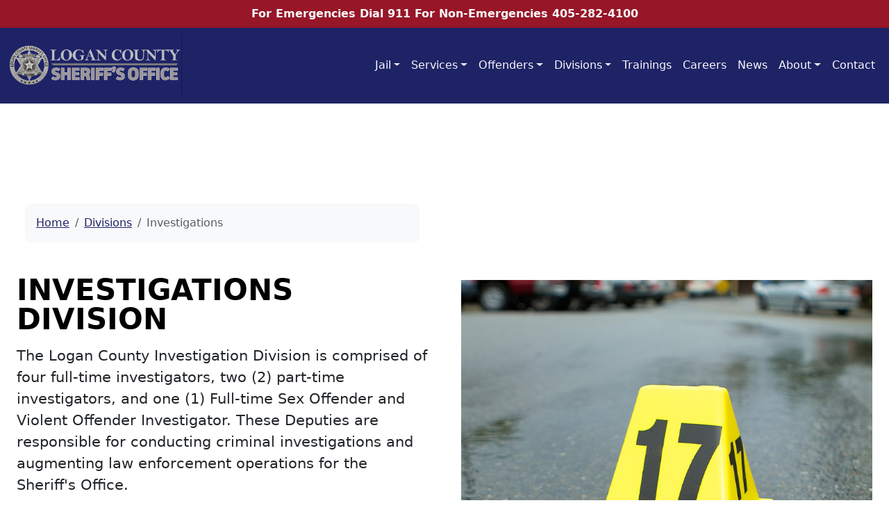

--- FILE ---
content_type: text/html; charset=UTF-8
request_url: https://logancountyso.org/investigations.php
body_size: 4427
content:
<!doctype html>
<html lang="en">

<head>
    <base href="/">
    <script src="dmxAppConnect/dmxAppConnect.js"></script>
    <meta charset="UTF-8">

    <title>Investigations Division - Logan County Sheriff's Office</title>
    <meta name="Description" content="The Investigation Division conducts criminal investigations and augments law enforcement operations for the Sheriff's Office.">
    <link rel="canonical" href="https://www.logancountyso.org/investigations" />
    <meta property="og:url" content="https://www.logancountyso.org/investigations" />
    <meta property="og:title" content="Logan County Sheriff's Office Investigations Division" />
    <meta name="twitter:title" content="Logan County Sheriff's Office Investigations Division" />
    <meta property="og:description" content="The Investigation Division conducts criminal investigations and augments law enforcement operations for the Sheriff's Office." />
    <meta name="twitter:description" content="The Investigation Division conducts criminal investigations and augments law enforcement operations for the Sheriff's Office." />
    <meta name="twitter:card" content="summary_large_image" />
    <meta property="og:image" content="https://www.logancountyso.org/images/lcso-guthrie-ok.jpg" />
    <meta name="twitter:image" content="https://www.logancountyso.org/images/lcso-guthrie-ok.jpg" />
    <meta property="og:image:width" content="1200" />
    <meta property="og:image:height" content="600" />
    <link rel="stylesheet" href="https://use.fontawesome.com/releases/v6.5.2/css/all.css" integrity="sha384-PPIZEGYM1v8zp5Py7UjFb79S58UeqCL9pYVnVPURKEqvioPROaVAJKKLzvH2rDnI" crossorigin="anonymous" />
    <script src="https://code.jquery.com/jquery-3.5.1.slim.min.js" integrity="sha384-DfXdz2htPH0lsSSs5nCTpuj/zy4C+OGpamoFVy38MVBnE+IbbVYUew+OrCXaRkfj" crossorigin="anonymous"></script>
    <meta name="viewport" content="width=device-width, initial-scale=1, shrink-to-fit=no">
    <link rel="stylesheet" href="bootstrap/5/css/bootstrap.min.css" />
    <link rel="stylesheet" href="css/style.css" />
    <script src="https://kit.fontawesome.com/edd00eef3c.js" crossorigin="anonymous" media="screen"></script>
<link rel="shortcut icon" href="assets/images/icon.png">
<meta name="author" content="Sheriff's Office">
<meta http-equiv="Cache-control" content="public" max-age="31536000">
<meta name="apple-mobile-web-app-capable" content="yes">
<script type='application/ld+json'>
{
  "@context": "http://www.schema.org",
  "@type": "GovernmentOrganization",
  "name": "Logan County Sheriff's Office",
  "url": "https://www.logancountyso.org",
  "logo": "https://www.logancountyso.org",
  "image": "https://www.logancountyso.org",
  "description": "Business Description",
  "address": {
    "@type": "PostalAddress",
    "streetAddress": "216 South Broad",
    "addressLocality": "Guthrie",
    "addressRegion": "OK",
    "postalCode": "73044",
    "addressCountry": "United States"
  },
  
  "contactPoint": {
    "@type": "ContactPoint",
    "telephone": "+14052824100",
    "contactType": "service"
  }
}
 </script>

 <script src="dmxAppConnect/dmxFormatter/dmxFormatter.js" defer></script>    <script src="dmxAppConnect/dmxBootstrap5Navigation/dmxBootstrap5Navigation.js" defer></script>
</head>

<body is="dmx-app" id="communications">
    <div class="bg-danger text-light text-center py-2 d-print-none">
  <div class="container fw-bold">
    For Emergencies Dial 911 <span class="text-nowrap">For Non-Emergencies <a href="tel:4052824100" class="text-light text-decoration-none ">405-282-4100</a></span>
  </div>
</div>
<header class="sticky-top d-print-none">
 
    <nav class="navbar navbar-expand-lg bg-primary" aria-label="website navigation">
      <div class="container-fluid">
        <a class="navbar-brand bg-primary me-auto" title="logan county sheriff oklahoma" href="https://www.logancountyso.org"><img src="assets/images/logan-county-sheriff-ok--bw-md.png"  alt="logan count sheriff oklahoma" class="img-fluid" style="max-width:250px;"></a>
        <button class="navbar-toggler" type="button" data-bs-toggle="collapse" data-bs-target="#mainNav" aria-controls="mainNav" aria-expanded="false" aria-label="Toggle navigation">
          <span class="navbar-toggler-icon text-light"><i class="fa-sharp fa-solid fa-bars"></i></span>
        </button>

        <div class="collapse navbar-collapse ps-lg-2 justify-content-end" id="mainNav">
          <ul class="navbar-nav mb-2 mb-lg-0">
            <li class="nav-item dropdown">
              <a class="nav-link dropdown-toggle text-light" href="#" data-bs-toggle="dropdown" title="Inmate Search and Services" aria-expanded="false">Jail</a>
              <ul class="dropdown-menu">
                <li><a class="dropdown-item" title="Search In-Custody Inmates at the Logan County Jail" href="inmate-search">Inmate Search</a></li>
                <li><a class="dropdown-item" title="inmate commissary and web deposit information" href="commissary">Commissary</a></li>
                <li><a class="dropdown-item" title="schedule visitiation and view visitation rules with inmates" href="visitation">Visitation</a></li>
                <li><a class="dropdown-item" title="view the inmate mail policies" href="mail-policy">Mail Policies</a></li>
                <li><a class="dropdown-item" title="view county bondsmen" href="bondsmen">Bondsmen</a></li>
              </ul>
            </li>
            <li class="nav-item dropdown">
              <a class="nav-link dropdown-toggle text-light" href="#" title="Learn more about the services provided by the Sheriff's Office" data-bs-toggle="dropdown" aria-expanded="false">Services</a>
              <ul class="dropdown-menu">
              <li><a class="dropdown-item" title="Complaint Form" href="complaints">Complaint Form</a></li>
                <li><a class="dropdown-item" title="Learn more about how to get your CCW in Logan County" href="ccw">SDA/CCW</a></li>
                <li><a class="dropdown-item" title="Fingerprinting services" href="fingerprinting">Fingerprinting</a></li>
                <li><a class="dropdown-item" title="Register and get notified if your livestock is found in the county" href="livestock-registry">Livestock Registry</a></li>
                <li><a class="dropdown-item" title="Request records from the Sheriff's Office" href="records">Records</a></li>
                <li><a class="dropdown-item" title="Find current sheriff sales and bidding guidelines" href="sheriff-sales">Sheriff Sales</a></li>
                <li><a class="dropdown-item" title="Request patrol or traffic patrol" href="patrol-request-traffic">Traffic/Patrol Request</a></li>
              </ul>
            </li>
            <li class="nav-item dropdown">
              <a class="nav-link dropdown-toggle text-light" title="Find information on most wanted and offenders in the county" href="#" data-bs-toggle="dropdown" aria-expanded="false">Offenders</a>
              <ul class="dropdown-menu">
                <li><a class="dropdown-item" title="Logan County's Most Wanted" href="most-wanted">Most Wanted</a></li>
                <li><a class="dropdown-item" title="Search Sex Offenders in Logan County" href="disclaimer">Sex Offenders</a></li>
                <li><a class="dropdown-item" title="Find information about the violent offenders in the county" href="violent-offenders">Violent Offenders</a></li>
                <li><a class="dropdown-item" title="Links and resources for the offenderwatch program" href="offender-watch">OffenderWatch&reg;</a></li>
                <li><a class="dropdown-item" title="Send a crime or drug tip to investigators" href="submit-tip">Send a Crime Tip</a></li>
              </ul>
            </li>
            <li class="nav-item dropdown">
              <a class="nav-link dropdown-toggle text-light" href="#" title="" data-bs-toggle="dropdown" aria-expanded="false">Divisions</a>
              <ul class="dropdown-menu">
                <li><a class="dropdown-item" title="" href="administration">Administration</a></li>
                <li><a class="dropdown-item" title="" href="communications">Communications</a></li>
                <li><a class="dropdown-item" title="Logan County Detention Center" href="detention-center">Detention Center</a></li>
                <li><a class="dropdown-item" title="" href="investigations">Investigations</a></li>
                <li><a class="dropdown-item" title="" href="judicial">Judicial</a></li>
                <li><a class="dropdown-item" title="" href="patrol">Patrol</a></li>
                <li><a class="dropdown-item" title="" href="reserves">Reserves</a></li>
              </ul>
            </li>
            <li class="nav-item">
              <a class="nav-link text-light" title="view upcoming training classes" href="trainings">Trainings</a>
            </li>
            <li class="nav-item">
              <a class="nav-link text-light" title="" href="careers">Careers</a>
            </li>
             <li class="nav-item">
              <a class="nav-link text-light" title="" href="news">News</a>
            </li>
            <li class="nav-item dropdown">
              <a class="nav-link dropdown-toggle text-light" href="#" title="" data-bs-toggle="dropdown" aria-expanded="false">About</a>
              <ul class="dropdown-menu">
                <li><a class="dropdown-item" title="" href="sheriff">Sheriff</a></li>
                <li><a class="dropdown-item" title="" href="history">History</a></li>
                <li><a class="dropdown-item" title="" href="memorials">Memorials</a></li>
              </ul>
            </li>
             <li class="nav-item">
              <a class="nav-link text-light" title="" href="contact-us">Contact</a>
            </li>
            
          </ul>
          
        </div>
      </div>
    </nav>
    <body is="dmx-app" id="alertpg">
    <dmx-serverconnect id="alert" url="dmxConnect/api/Alerts/currentAlert.php"></dmx-serverconnect>
    <div class="bg-danger py-2" dmx-show="!alert.data.currentAlert.isEmpty()">
        <p dmx-text="alert.data.currentAlert[0].content" class="mb-0 text-light fs-5 text-center"></p>
    </div>

</body></header>
<!-- Google tag (gtag.js) -->
<script async src="https://www.googletagmanager.com/gtag/js?id=G-JCBR7XBV9N"></script>
<script>
  window.dataLayer = window.dataLayer || [];
  function gtag(){dataLayer.push(arguments);}
  gtag('js', new Date());

  gtag('config', 'G-JCBR7XBV9N');
</script>    <div class="container-fluid col-xxl-12 px-4 py-5">
        <div class="row flex-lg-row-reverse align-items-center g-5 py-5">
            <div class="col-12 col-sm-12 col-lg-6">
                <img src="assets/images/investigations.jpg" class="d-block mx-lg-auto img-fluid" alt="crime scene with bullet" width="800" height="800" loading="lazy">
            </div>
            <div class="col-lg-6">
                <div class="container my-5">
                    <nav aria-label="breadcrumb">
                        <ol class="breadcrumb p-3 bg-body-tertiary rounded-3">
                            <li class="breadcrumb-item"><a href="index">Home</a></li>
                            <li class="breadcrumb-item"><a href="divisions">Divisions</a></li>
                            <li class="breadcrumb-item active" aria-current="page">Investigations</li>
                        </ol>
                    </nav>
                </div>
                <h1 class="fw-bold lh-1 mb-3 text-uppercase text-body-emphasis">Investigations Division</h1>


                <p class="fs-5">The Logan County Investigation Division is comprised of four full-time investigators, two (2) part-time investigators, and one (1) Full-time Sex Offender and Violent Offender Investigator. These Deputies are responsible for conducting criminal investigations and augmenting law enforcement operations for the Sheriff's Office.</p>
                <p class="fs-5">The Investigation's Division also assists other law enforcement agencies and the District Attorney's Office with criminal investigations and other law enforcement activities.</p>
                <h3>Contacts</h3>
                <p><i class="fas fa-phone"></i> 405-282-4100</p>
                <p><a href="mailto:ebragg@logancountyso.org" title="email Eric Bragg"><i class="fas fa-envelope-open"></i> Captain Eric Bragg</a></p>
                <p><a href="mailto:Jarballo@Logancountyso.org" title="email Investigator Jaclyn Arballo"><i class="fas fa-envelope-open"></i> Investigator Jaclyn Arballo</a></p>
                <p><a href="mailto:Kgauger@logancountyso.org" title="email Investigator Kaylynne Gauger"><i class="fas fa-envelope-open"></i> Investigator Kaylynne Gauger</a></p>
                <p><a href="mailto:Apoe@logancountyso.org" title="email Investigator Alex Poe"><i class="fas fa-envelope-open"></i> Investigator Alex Poe</a></p>
                <p><a href="mailto:acardenas@logancountyso.org" title="email Investigator Alyssa Cardenas"><i class="fas fa-envelope-open"></i> Investigator Alyssa Cardenas</a></p>
            </div>
        </div>
    </div>
    <footer class="container-fluid bg-dark text-light d-print-none">
    <div class="row g-4 text-center">
        <div class="col-md-4 ">
            <p><img src="assets/images/logan-county-sheriff-ok--bw-md.png" alt="" class="img-fluid" style="max-width:350px;"></p>
            <p>216 South Broad St.<br>Guthrie, OK 73044</p>
             <ul class="list-inline text-center fs-4">
				<li class="list-inline-item"><a href="https://www.facebook.com/Logancountyso" title="Follow us on Facebook" target="_blank" rel="noopener noreferrer" aria-label="Facebook Page"> <i class="fab fa-facebook-f"></i> </a></li>
                <li class="list-inline-item"><a href="mailto:ddevereaux@logancountyso.org" title="Email Logan County Sheriff" target="_blank" rel="noopener noreferrer" aria-label="Send us an Email"> <i class="fas fa-envelope-open"></i> </a></li>
			</ul>
            
        </div>
        
                <div class="col-md-4 pt-lg-4">
                    <ul class="list-unstyled lh-lg">
                        <li><a href="inmate-search" title="See who's in jail">Inmate Search</a></li> 
                        <li><a href="most-wanted" title="Logan County's Most Wanted">Most Wanted</a></li>                           
                        <li><a href="careers" title="Job Openings Logan County Sheriff Guthrie">Careers</a></li>  
                        <li><a href="submit-tip" title="Send a crime tip">Tip Line</a></li> 
                    </ul>
                </div>
                <div class="col-md-4 pt-lg-4">
                     <ul class="list-unstyled lh-lg">
                     <li><a href="fingerprinting" title="Fingerprinting and CCW">Fingerprinting Services</a></li> 
                        <li><a href="news" title="Read press releases and news from LCSO">Press Releases</a></li>  
                        <li><a href="divisions" title="Learn more about the divisions at the Logan County Sheriff's Office">Divisions</a></li>  
                        <li><a href="contact-us" title="Find points of contact at the Logan County Sheriff's Office">Contacts</a></li>  
                         <li><a href="copyright-accessibility" title="View our Privacy Policy and Terms of Use">Privacy Policy &amp; Terms of Use</a></li> 
                
                 
                    </ul>
                </div>
            </div>
       
    </div>
</footer>
<div class="text-center py-2 bg-info text-light">
<p>&copy;
        	2026 Logan County Sheriff's Office | Site by: SheriffWebsites.com</p>
</div>    <script src="bootstrap/5/js/bootstrap.bundle.min.js"></script>
</body>

</html><br />
<b>Warning</b>:  PHP Startup: Unable to load dynamic library 'xsl.so' (tried: /opt/cpanel/ea-php83/root/usr/lib64/php/modules/xsl.so (/lib64/libxslt.so.1: undefined symbol: valuePush, version LIBXML2_2.4.30), /opt/cpanel/ea-php83/root/usr/lib64/php/modules/xsl.so.so (/opt/cpanel/ea-php83/root/usr/lib64/php/modules/xsl.so.so: cannot open shared object file: No such file or directory)) in <b>Unknown</b> on line <b>0</b><br />


--- FILE ---
content_type: text/css
request_url: https://logancountyso.org/css/style.css
body_size: 1076
content:
footer a { color: rgb(250,250,250) !important; text-decoration: none; }


	.inmateHome { background: url("../assets/images/inmate-search-bground.jpg") center center; background-size: cover; }
	.tipHome { background: url("../assets/images/crime-tip-bground.jpg") center center; background-size: cover; }
	.careerHome { background: url("../assets/images/careers-bground.jpg") center center; background-size: cover; }
	.ssHome { background: url("../assets/images/sheriff-sales-bground.jpg") center center; background-size: cover; background-image: url("../assets/images/sheriff-sales-sequoyah-county.jpg"); background-position: center 100%; }


/* Admin Styles */
@charset "utf-8";
/* CSS Document */

body {
  font-size: 1rem;
}

.feather {
  width: 16px;
  height: 16px;
  vertical-align: text-bottom;
}

.lineGroup { padding-bottom: 1.1rem; }
.lineGroup label { font-weight: 600; }

.pressImg img { width: 100%; height:auto; max-width: 100%; }

/*
 * Sidebar
 */

.sidebar {
  position: fixed;
  top: 0;
  /* rtl:raw:
  right: 0;
  */
  bottom: 0;
  /* rtl:remove */
  left: 0;
  z-index: 100; /* Behind the navbar */
  padding: 48px 0 0; /* Height of navbar */
  -webkit-box-shadow: inset -1px 0 0 rgba(0, 0, 0, .1);
          box-shadow: inset -1px 0 0 rgba(0, 0, 0, .1);
}


@media (max-width: 767.98px) {
  .sidebar {
    top: 5rem;
  }
}

.sidebar-sticky {
  position: relative;
  top: 0;
  height: calc(100vh - 48px);
  padding-top: .5rem;
  overflow-x: hidden;
  overflow-y: auto; /* Scrollable contents if viewport is shorter than content. */
}

.sidebar .nav-link {
  font-weight: 400;
  color: rgba(250,250,250,.7);
	font-size: .95rem;
}

.sidebar .nav-link i {
  margin-right: 4px;
  color: #727272;
}

.sidebar .nav-link.active {
  color: #007bff;
}

.sidebar .nav-link:hover i,
.sidebar .nav-link.active i {
  color: inherit;
}

.sidebar-heading {
  font-size: .75rem;
  text-transform: uppercase;
}

/*
 * Navbar
 */

.navbar-brand {
  padding-top: .75rem;
  padding-bottom: .75rem;
  font-size: 1rem;
  background-color: rgba(0, 0, 0, .25);
  -webkit-box-shadow: inset -1px 0 0 rgba(0, 0, 0, .25);
          box-shadow: inset -1px 0 0 rgba(0, 0, 0, .25);
}

.navbar .navbar-toggler {
  top: .25rem;
  right: 1rem;
}

.navbar .form-control {
  padding: .75rem 1rem;
  border-width: 0;
  border-radius: 0;
}

.form-control-dark {
  color: #fff;
  background-color: rgba(255, 255, 255, .1);
  border-color: rgba(255, 255, 255, .1);
}

.form-control-dark:focus {
  border-color: transparent;
  -webkit-box-shadow: 0 0 0 3px rgba(255, 255, 255, .25);
          box-shadow: 0 0 0 3px rgba(255, 255, 255, .25);
}
.form-group { margin: 1.1rem 0; }
 .noticeImg { margin-top: -175px; opacity: .75; }
footer { padding: 1.1rem; margin-top: 1.56rem;}
.style1 { background-attachment: scroll; background-image: url("../assets/images/lcso-guthrie-ok2.jpg"); background-repeat: no-repeat; background-size: cover;}
.wappler-temp {}
.wappler-temp {}
.wappler-temp {}
.wappler-temp {}
.wappler-temp {}
.wappler-temp {}


--- FILE ---
content_type: text/javascript
request_url: https://logancountyso.org/dmxAppConnect/dmxAppConnect.js
body_size: 31004
content:
/*!
 App Connect
 Version: 2.0.19
 (c) 2024 Wappler.io
 @build 2024-11-29 11:42:12
 */
window.dmx={version:"2.0.19",versions:{},config:{mapping:{form:"form","button, input[type=button], input[type=submit], input[type=reset]":"button","input[type=radio]":"radio","input[type=checkbox]":"checkbox","input[type=file][multiple]":"input-file-multiple","input[type=file]":"input-file",input:"input",textarea:"textarea","select[multiple]":"select-multiple",select:"select",".checkbox-group":"checkbox-group",".radio-group":"radio-group"}},noop:()=>{},isset:e=>void 0!==e,array:e=>null!=e?Array.from(e):[],reIgnoreElement:/^(script|style)$/i,rePrefixed:/^dmx-/i,reExpression:/\{\{(.+?)\}\}/,reExpressionReplace:/\{\{(.+?)\}\}/g,reToggleAttribute:/^(checked|selected|disabled|required|hidden|async|autofocus|autoplay|default|defer|multiple|muted|novalidate|open|readonly|reversed|scoped)$/i,reDashAlpha:/-([a-z])/g,reUppercase:/[A-Z]/g,__components:Object.create(null),__attributes:{before:Object.create(null),mounted:Object.create(null)},__formatters:{boolean:Object.create(null),global:Object.create(null),string:Object.create(null),number:Object.create(null),object:Object.create(null),array:Object.create(null),any:Object.create(null)},__adapters:Object.create(null),__actions:Object.create(null),__startup:new Set},window.Element&&!("closest"in Element.prototype)&&(Element.prototype.closest=function(e){let t,s=(this.document||this.ownerDocument).querySelectorAll(e),n=this;do{for(t=s.length;--t>=0&&s.item(t)!==n;);}while(t<0&&(n=n.parentElement));return n}),window.NodeList&&!("forEach"in NodeList.prototype)&&(NodeList.prototype.forEach=Array.prototype.forEach),"function"!=typeof window.queueMicrotask&&(window.queueMicrotask=function(e){Promise.resolve().then(e).catch((e=>setTimeout((()=>{throw e}))))}),window.Node&&!("isConnected"in Node.prototype)&&Object.defineProperty(Node.prototype,"isConnected",{get:function(){return document.contains(this)}}),window.Element&&!("toggleAttribute"in Element.prototype)&&(Element.prototype.toggleAttribute=function(e,t){this.hasAttribute(e)?!0!==t&&this.removeAttribute(e):!1!==t&&this.setAttribute(e,"")}),function(){var e=Object.prototype.toString,t=Object.prototype.hasOwnProperty,s=/\w*$/,n=/^(?:Float(?:32|64)|(?:Int|Uint)(?:8|16|32)|Uint8Clamped)Array$/,r=function(e,t){return e===t||e!=e&&t!=t},i=function(e,t){for(var s=e.length;s--;)if(r(e[s][0],t))return s;return-1},a=function(e,t){return("string"==(n=typeof(s=t))||"number"==n||"symbol"==n||"boolean"==n?"__proto__"!==s:null===s)?e["string"==typeof t?"string":"hash"]:e.map;var s,n},o=function(e){var t=-1,s=null==e?0:e.length;for(this.clear();++t<s;){var n=e[t];this.set(n[0],n[1])}};o.prototype={clear:function(){this.__data__=Object.create(null),this.size=0},delete:function(e){var t=this.has(e)&&delete this.__data__[e];return this.size-=t?1:0,t},get:function(e){var t=this.__data__[e];return t===HASH_UNDEFINED?void 0:t},has:function(e){return void 0!==this.__data__[e]},set:function(e,t){return this.size+=this.has(e)?0:1,this.__data__[e]=void 0===t?HASH_UNDEFINED:t,this}};var d=function(e){var t=-1,s=null==e?0:e.length;for(this.clear();++t<s;){var n=e[t];this.set(n[0],n[1])}};d.prototype={clear:function(){this.__data__=[],this.size=0},delete:function(e){var t=this.__data__,s=i(t,e);return!(s<0)&&(s==t.length-1?t.pop():t.splice(s,1),--this.size,!0)},get:function(e){var t=this.__data__,s=i(t,e);return s<0?void 0:t[s][1]},has:function(e){return i(this.__data__,e)>-1},set:function(e,t){var s=this.__data__,n=i(s,e);return n<0?(++this.size,s.push([e,t])):s[n][1]=t,this}};var h=function(e){var t=-1,s=null==e?0:e.length;for(this.clear();++t<s;){var n=e[t];this.set(n[0],n[1])}};h.prototype={clear:function(){this.size=0,this.__data__={hash:new o,map:new Map,string:new o}},delete:function(e){var t=a(this.__data__,e).delete(e);return this.size-=t?1:0,t},get:function(e){return a(this.__data__,e).get(e)},has:function(e){return a(this.__data__,e).has(e)},set:function(e,t){var s=a(this.__data__,e),n=s.size;return s.set(e,t),this.size+=s.size==n?0:1,this}};var l=function(e){var t=this.__data__=new d(e);this.size=t.size};l.prototype={clear:function(){this.__data__=new d,this.size=0},delete:function(e){var t=this.__data__,s=t.delete(e);return this.size=t.size,s},get:function(e){return this.__data__.get(e)},has:function(e){return this.__data__.has(e)},set:function(e,t){var s=this.__data__;if(s instanceof d){var n=s.__data__;if(n.length<199)return n.push([e,t]),this.size=++s.size,this;s=this.__data__=new h(n)}return s.set(e,t),this.size=s.size,this}};var c=function(t){return e.call(t).slice(8,-1)},u=function(e){return Array.isArray(e)},p=function(e){return null!=e&&"object"==typeof e},m=function(e){var t=new e.constructor(e.byteLength);return new Uint8Array(t).set(new Uint8Array(e)),t},f=function(e){var t=m(e.buffer);return new e.constructor(t,e.byteOffset,e.length)},g=function(e,t){var n,r,i,a,o,d,h=e.constructor;switch(t){case"ArrayBuffer":return m();case"Boolean":case"Date":return new h(+e);case"DataView":return d=m((o=e).buffer),new o.constructor(d,o.byteOffset,o.byteLength);case"Float32Array":case"Float64Array":case"Int8Array":case"Int16Array":case"Int32Array":case"Uint8Array":case"Uint8ClampedArray":case"Uint16Array":case"Uint32Array":return f(e);case"Map":case"Set":return new h;case"Number":case"String":return new h(e);case"RegExp":return(a=new(i=e).constructor(i.source,s.exec(i))).lastIndex=i.lastIndex,a;case"ImageData":return r=f((n=e).data),new n.constructor(r,n.width,n.height)}},y=function(e,s,i,a){var o;if(!p(e))return e;var d,h=c(e);o=u(e)?new(d=e).constructor(d.length):"Object"==h?{}:g(e,h);var m=(a=a||new l).get(e);if(m)return m;if(a.set(e,o),"Map"==h)return e.forEach((function(t,s){o.set(s,y(t,s,e,a))})),o;if("Set"==h)return e.forEach((function(t){o.add(y(t,t,e,a))})),o;if(function(e){return p(e)&&n.test(c(e))}(e))return o;var f=u(e)?void 0:Object.keys(Object(e));return function(e,t){for(var s=-1,n=e.length;++s<n&&!1!==t(e[s],s,e););}(f||e,(function(s,n){f&&(s=e[n=s]),function(e,s,n){if("__proto__"!=s){var i=e[s];t.call(e,s)&&r(i,n)&&(void 0!==n||s in e)||(e[s]=n)}}(o,n,y(s,n,e,a))})),o};dmx.clone=y}(),function(){var e=Object.prototype.hasOwnProperty,t=/^(?:Float(?:32|64)|(?:Int|Uint)(?:8|16|32)|Uint8Clamped)Array$/,s=function(e){return toString.call(e).slice(8,-1)},n=function(e){return"object"==typeof e&&null!==e},r=function(e,t){var s=e.length;if(s!=t.length)return!1;for(var n=-1;++n<s;){var r=e[n],i=t[n];if(r!==i&&!a(r,i))return!1}return!0},i=function(i,o){var d,h=Array.isArray(i),l=Array.isArray(o),c=h?"Array":s(i),u=l?"Array":s(o),p=c==u;return p&&!("Object"==c)?h||n(d=i)&&t.test(s(d))?r(i,o):function(e,t,s){switch(s){case"DataView":if(e.byteLength!=t.byteLength||e.byteOffset!=t.byteOffset)return!1;e=e.buffer,t=t.buffer;case"ArrayBuffer":return!(e.byteLength!=t.byteLength||!a(new Uint8Array(e),new Uint8Array(t)));case"Boolean":case"Date":case"Number":return function(e,t){return e===t||e!=e&&t!=t}(+e,+t);case"RegExp":case"String":return e==String(t);case"Map":case"Set":return e.size==t.size&&r(Array.from(e),Array.from(t))}}(i,o,c):!!p&&function(t,s){var n=Object.keys(t),r=n.length;if(r!=Object.keys(s).length)return!1;for(var i,o=r;o--;)if(i=n[o],!e.call(s,i))return!1;for(var d=!0;++o<r;){var h=t[i=n[o]],l=s[i];if(h!==l&&!a(h,l)){d=!1;break}}if(d){var c=t.constructor,u=s.constructor;c==u||!("constructor"in t)||!("constructor"in s)||"function"==typeof c&&c instanceof c&&"function"==typeof u&&u instanceof u||(d=!1)}return d}(i,o)},a=function(e,t){return e===t||(null==e||null==t||!n(e)&&!n(t)?e!=e&&t!=t:i(e,t))};dmx.equal=a}(),dmx.createClass=(e,t)=>{const s=function(){e.constructor&&e.constructor.apply(this,arguments)};return t&&t.prototype&&(s.prototype=Object.create(t.prototype)),Object.assign(s.prototype,e),s.prototype.constructor=s,s},dmx.ready=e=>{"loading"===document.readyState?document.addEventListener("DOMContentLoaded",(()=>{e()}),{once:!0}):e()},dmx.Config=e=>{Object.assign(dmx.config,e)},dmx.Component=(e,t)=>{if(t){const s=t.extends?dmx.Component(t.extends):dmx.BaseComponent;"function"!=typeof t.initialData&&(t.initialData=Object.assign({},s.prototype.initialData,t.initialData)),t.attributes=Object.assign({},s.prototype.attributes,t.attributes),t.methods=Object.assign({},s.prototype.methods,t.methods),t.events=Object.assign({},s.prototype.events,t.events),t.hasOwnProperty("constructor")||(t.constructor=function(e,t){s.call(this,e,t)}),t.type=e;const n=dmx.createClass(t,s);n.extends=t.extends,dmx.__components[e]=n}return dmx.__components[e]},dmx.Attribute=(e,t,s)=>{dmx.__attributes[t][e]=s},dmx.Formatter=(e,t,s)=>{dmx.__formatters[e][t]=s},dmx.Formatters=(e,t)=>{for(const s in t)dmx.Formatter(e,s,t[s])},dmx.Adapter=(e,t,s)=>(s&&(dmx.__adapters[e][t]=s),dmx.__adapters[e][t]),dmx.Action=(e,t)=>{dmx.__actions[e]=t},dmx.Actions=e=>{for(const t in e)dmx.Action(t,e[t])},dmx.Startup=e=>{dmx.__startup.add(e)},dmx.debounce=(e,t)=>{let s;return function(){const n=()=>{e.apply(this,arguments)};t?(clearTimeout(s),s=setTimeout(n,t)):(cancelAnimationFrame(s),s=requestAnimationFrame(n))}},dmx.throttle=(e,t)=>{let s,n=!1;return function(){if(s=Array.from(arguments),!n){const r=()=>{n=!1,s&&e.apply(this,s)};e.apply(this,s),s=void 0,n=!0,t?setTimeout(db,t):requestAnimationFrame(r)}}},dmx.keyCodes={bs:8,tab:9,enter:13,esc:27,space:32,left:37,up:38,right:39,down:40,delete:46,backspace:8,pause:19,capslock:20,escape:27,pageup:33,pagedown:34,end:35,home:36,arrowleft:37,arrowup:38,arrowright:39,arrowdown:40,insert:45,numlock:144,scrolllock:145,semicolon:186,equal:187,comma:188,minus:189,period:190,slash:191,backquote:192,bracketleft:219,backslash:220,bracketright:221,quote:222,numpad0:96,numpad1:97,numpad2:98,numpad3:99,numpad4:100,numpad5:101,numpad6:102,numpad7:103,numpad8:104,numpad9:105,numpadmultiply:106,numpadadd:107,numpadsubstract:109,numpaddivide:111,f1:112,f2:113,f3:114,f4:115,f5:116,f6:117,f7:118,f8:119,f9:120,f10:121,f11:122,f12:123,digit0:48,digit1:49,digit2:50,digit3:51,digit4:52,digit5:53,digit6:54,digit7:55,digit8:56,digit9:57,keya:[65,97],keyb:[66,98],keyc:[67,99],keyd:[68,100],keye:[69,101],keyf:[70,102],keyg:[71,103],keyh:[72,104],keyi:[73,105],keyj:[74,106],keyk:[75,107],keyl:[76,108],keym:[77,109],keyn:[78,110],keyo:[79,111],keyp:[80,112],keyq:[81,113],keyr:[82,114],keys:[83,115],keyt:[84,116],keyu:[85,117],keyv:[86,118],keyw:[87,119],keyx:[88,120],keyy:[89,121],keyz:[90,122]},dmx.eventListener=function(e,t,s,n){let r,i;const a=function(e){if((!n.self||e.target===e.currentTarget)&&(!n.ctrl||e.ctrlKey)&&(!n.alt||e.altKey)&&(!n.shift||e.shiftKey)&&(!n.meta||e.metaKey)&&(!(e.originalEvent||e).nsp||Object.keys(n).includes((e.originalEvent||e).nsp))){if((e.originalEvent||e)instanceof MouseEvent){if(null!=n.button&&e.button!=(parseInt(n.button,10)||0))return;if(n.button0&&0!=e.button)return;if(n.button1&&1!=e.button)return;if(n.button2&&2!=e.button)return;if(n.button3&&3!=e.button)return;if(n.button4&&4!=e.button)return}if((e.originalEvent||e)instanceof KeyboardEvent){var t=[];Object.keys(n).forEach((function(e){var s=parseInt(e,10);s?t.push(s):dmx.keyCodes[e]&&t.push(dmx.keyCodes[e])}));for(var a=0;a<t.length;a++)if(Array.isArray(t[a])){if(!t[a].includes(e.which))return}else if(e.which!==t[a])return}if(n.stop&&e.stopPropagation(),n.prevent&&e.preventDefault(),e.originalEvent&&(e=e.originalEvent),e.$data||(e.$data={}),e instanceof MouseEvent&&(e.$data.altKey=e.altKey,e.$data.ctrlKey=e.ctrlKey,e.$data.metaKey=e.metaKey,e.$data.shiftKey=e.shiftKey,e.$data.pageX=e.pageX,e.$data.pageY=e.pageY,e.$data.x=e.x||e.clientX,e.$data.y=e.y||e.clientY,e.$data.button=e.button),e instanceof WheelEvent&&(e.$data.deltaX=e.deltaX,e.$data.deltaY=e.deltaY,e.$data.deltaZ=e.deltaZ,e.$data.deltaMode=e.deltaMode),window.PointerEvent&&e instanceof PointerEvent&&(e.$data.pointerId=e.pointerId,e.$data.width=e.width,e.$data.height=e.height,e.$data.pressure=e.pressure,e.$data.tangentialPressure=e.tangentialPressure,e.$data.tiltX=e.tiltX,e.$data.tiltY=e.tiltY,e.$data.twist=e.twist,e.$data.pointerType=e.pointerType,e.$data.isPrimary=e.isPrimary),window.TouchEvent&&e instanceof TouchEvent){const t=e=>({identifier:e.identifier,screenX:e.screenX,screenY:e.screenY,clientX:e.clientX,clientY:e.clientY,pageX:e.pageX,pageY:e.pageY});e.$data.altKey=e.altKey,e.$data.ctrlKey=e.ctrlKey,e.$data.metaKey=e.metaKey,e.$data.shiftKey=e.shiftKey,e.$data.touches=Array.from(e.touches).map(t),e.$data.changedTouches=Array.from(e.changedTouches).map(t),e.$data.targetTouches=Array.from(e.targetTouches).map(t),e.$data.rotation=e.rotation,e.$data.scale=e.scale}if(e instanceof KeyboardEvent&&(e.$data.altKey=e.altKey,e.$data.ctrlKey=e.ctrlKey,e.$data.metaKey=e.metaKey,e.$data.shiftKey=e.shiftKey,e.$data.location=e.location,e.$data.repeat=e.repeat,e.$data.code=e.code,e.$data.key=e.key),n.debounce)clearTimeout(r),r=setTimeout((()=>{s.apply(this,arguments)}),parseInt(n.debounce,10)||0);else{if(!n.throttle)return s.apply(this,arguments);i||(i=!0,s.apply(this,arguments),setTimeout((()=>{i=!1}),parseInt(n.throttle,10)||0))}}};return n=n||{},window.Dom7&&1===e.nodeType?(Dom7(e)[n.once?"once":"on"](t.replace(/-/g,"."),a,!!n.capture),()=>Dom7(e).off(t.replace(/-/g,"."),a,!!n.capture)):window.jQuery&&!n.capture?(jQuery(e)[n.once?"one":"on"](t.replace(/-/g,"."),a),()=>jQuery(e).off(t.replace(/-/g,"."),a)):(e.addEventListener(t.replace(/-/g,"."),a,{capture:!!n.capture,once:!!n.once,passive:!!n.passive}),()=>e.removeEventListener(t.replace(/-/g,"."),a,!!n.capture))},dmx.fileUtils={fileReader:(e,t)=>new Promise(((s,n)=>{const r=new FileReader;r.onload=()=>s(r.result),r.onerror=()=>n(r.error),r[t](e)})),blobToArrayBuffer:function(e){return dmx.fileUtils.fileReader(e,"readAsArrayBuffer")},blobToBinaryString:function(e){return dmx.fileUtils.fileReader(e,"readAsBinaryString")},blobToDataURL:function(e){return dmx.fileUtils.fileReader(e,"readAsDataURL")},blobToBase64String:function(e){return dmx.fileUtils.fileReader(e,"readAsDataURL").then((e=>e.substring(e.indexOf(",")+1)))},arrayBufferToBlob:function(e,t){return Promise.resolve(new Blob([e],{type:t}))},binaryStringToBlob:function(e,t){const s=Uint8Array.from(e,(e=>e.charCodeAt(0)));return Promise.resolve(new Blob([s],{type:t}))},dataURLToBlob:function(e){const{data:t,type:s}=dmx.fileUtils.parseDataURL(e);return dmx.fileUtils.base64StringToBlob(t,s)},base64StringToBlob:function(e,t){const s=window.atob(e);return dmx.fileUtils.binaryStringToBlob(s,t)},parseDataURL:function(e){const t=e.match(/^data:(.*?)(;base64)?,(.*)$/);return{mediaType:t[1],base64:!!t[2],data:t[3],type:t[1].split(";")[0]}},parseMediaType:function(e){const t=e.match(/^([^/]+)\/([^+;]+)(?:\+([^;]+))?(?:;(.*))?$/);return{type:t[1],subtype:t[2],suffix:t[3],parameters:t[4]?t[4].split(";").reduce(((e,t)=>{const[s,n]=t.split("=");return e[s]=n,e}),{}):{}}}};{const e=function(e){const t=history[e];return function(){const s=t.apply(this,arguments),n=new Event(e.toLowerCase());return n.arguments=arguments,window.dispatchEvent(n),s}};history.pushState=e("pushState"),history.replaceState=e("replaceState")}window.onpopstate=function(e){e.state&&e.state.title&&(document.title=e.state.title)},document.documentElement.style.visibility="hidden",dmx.ready((()=>{Promise.all(dmx.__startup).then((()=>{if(dmx.app)throw Error("App already running!");history.replaceState({title:document.title},"");const e=document.querySelector(':root[dmx-app], [dmx-app], :root[is="dmx-app"], [is="dmx-app"]');if(!e)throw Error("App root not found!");const t=dmx.Component("app");dmx.app=new t(e,dmx.global),document.documentElement.style.visibility=""})).catch((e=>{console.error(e),document.documentElement.style.visibility=""}))})),dmx.extend=function(){var e={},t=!1,s=0,n=arguments.length;"[object Boolean]"===Object.prototype.toString.call(arguments[0])&&(t=arguments[0],s++);for(var r=function(s){for(var n in s)"__proto__"!=n&&Object.prototype.hasOwnProperty.call(s,n)&&(t&&"[object Object]"===Object.prototype.toString.call(s[n])?e[n]=dmx.extend(!0,e[n],s[n]):null!=s[n]&&(e[n]=s[n]))};s<n;s++){r(arguments[s])}return e},dmx.parseDate=function(e){if("string"==typeof e){var t,s=0,n=[1,4,5,6,7,10,11];if("now"==e.toLowerCase())return new Date;if(t=/^(\d{4}|[+\-]\d{6})(?:-(\d{2})(?:-(\d{2}))?)?(?:[T ](\d{2}):(\d{2})(?::(\d{2})(?:\.(\d{3}))?)?(?:(Z)|([+\-])(\d{2})(?::(\d{2}))?)?)?$/.exec(e)){for(var r,i=0;r=n[i];++i)t[r]=+t[r]||0;return t[2]=(+t[2]||1)-1,t[3]=+t[3]||1,void 0===t[8]?new Date(t[1],t[2],t[3],t[4],t[5],t[6],t[7]):("Z"!==t[8]&&void 0!==t[9]&&(s=60*t[10]+t[11],"+"===t[9]&&(s=0-s)),new Date(Date.UTC(t[1],t[2],t[3],t[4],t[5]+s,t[6],t[7])))}if(t=/^(\d{2}):(\d{2})(?::(\d{2})(?:\.(\d{3}))?)?(?:(Z)|([+\-])(\d{2})(?::(\d{2}))?)?$/.exec(e)){var a=new Date;return"Z"===t[5]?(a.setUTCHours(+t[1]||0),a.setUTCMinutes(+t[2]||0),a.setUTCSeconds(+t[3]||0),a.setUTCMilliseconds(+t[4]||0)):(a.setHours(+t[1]||0),a.setMinutes(+t[2]||0),a.setSeconds(+t[3]||0),a.setMilliseconds(+t[4]||0)),a}return new Date(e)}return"number"==typeof e?new Date(1e3*e):new Date("")},dmx.hashCode=function(e){if(null==e)return 0;var t,s=JSON.stringify(e),n=0;for(t=0;t<s.length;t++)n=(n<<5)-n+s.charCodeAt(t),n&=n;return Math.abs(n)},dmx.randomizer=function(e){return e=+e||0,function(){return(e=(9301*e+49297)%233280)/233280}},dmx.repeatItems=function(e){const t=[];if(e)if("object"==typeof e)if(Array.isArray(e))for(let s=0,n=e.length;s<n;s++){const n=dmx.clone(e[s]);t.push(Object.assign({},n,{$key:s,$index:s,$value:n}))}else{let s=0;for(const n in e)if(e.hasOwnProperty(n)){const r=dmx.clone(e[n]);t.push(Object.assign({},r,{$key:n,$index:s,$value:r})),s++}}else if("number"==typeof e)for(let s=0;s<e;s++)t.push({$key:String(s),$index:s,$value:s+1});return t},dmx.escapeRegExp=function(e){return e.replace(/[\\^$*+?.()|[\]{}]/g,"\\$&")},dmx.validate=function(e){return"FORM"==e.tagName&&Array.from(e.elements).forEach((e=>e.dirty=!0)),e.checkValidity()},dmx.validateReset=function(e){},(()=>{const e=[];window.addEventListener("message",(t=>{if(t.source===window&&"dmxNextTick"===t.data&&e.length)for(t.stopPropagation();e.length;){const t=e.shift();t.fn.call(t.context)}}),!0),dmx.nextTick=(t,s)=>{e.push({fn:t,context:s}),window.postMessage("dmxNextTick","*")}})(),dmx.requestUpdate=function(){console.warn("dmx.requestUpdate is deprecated.")},"app:"==document.location.protocol&&dmx.Startup(new Promise((e=>document.addEventListener("deviceready",e)))),(()=>{
/*! (c) Andrea Giammarchi */
const{is:e}=Object;let t;dmx.batch=e=>{const s=t;t=s||[];try{if(e(),!s)for(const{value:e}of t);}finally{t=s}};class s{constructor(e){this._=e}toJSON(){return this.value}toString(){return String(this.value)}valueOf(){return this.value}}let n;dmx.Signal=s;class r extends s{s;constructor(e,t,s,n){super(e),this.f=n,this.$=!0,this.r=new Set,this.s=new p(t,s)}peek(){return this.s.peek()}get value(){if(this.$){const e=n;n=this;try{this.s.value=this._(this.s._)}finally{this.$=!1,n=e}}return this.s.value}}const i={async:!1,equals:!0};let a;dmx.computed=(e,t,s=i)=>new r(e,t,s,!1);const o=[],d=()=>{},h=({s:e})=>{"function"==typeof e._&&(e._=e._())};class l extends r{constructor(e,t,s){super(e,t,s,!0),this.e=o}run(){return this.$=!0,this.value,this}stop(){this._=d;for(const e of this.r)e.c.delete(this);this.r.clear(),this.s.c.clear()}}dmx.FX=l;class c extends l{constructor(e,t,s){super(e,t,s),this.i=0,this.a=!!s.async,this.m=!0,this.e=[]}get value(){this.a?this.async():this.sync()}async(){this.m&&(this.m=!1,queueMicrotask((()=>{this.m=!0,this.sync()})))}sync(){const e=a;(a=this).i=0,h(this),super.value,a=e}stop(){super.stop(),h(this);for(const e of this.e.splice(0))e.stop()}}dmx.Effect=c;dmx.effect=(e,t,s=i)=>{let n;if(a){const{i:r,e:i}=a,o=r===i.length;(o||i[r]._!==e)&&(o||i[r].stop(),i[r]=new c(e,t,s).run()),n=i[r],a.i++}else n=new c(e,t,s).run();return()=>{n.stop()}};const u=()=>!1;class p extends s{constructor(t,{equals:s}){super(t),this.c=new Set,this.s=!0===s?e:s||u}peek(){return this._}get value(){return n&&(this.c.add(n),n.r.add(this)),this._}set value(e){const s=this._;if(!this.s(this._=e,s)&&this.c.size){const e=[],s=[this];for(const t of s)for(const n of t.c)if(!n.$&&n.r.has(t))if(n.r.clear(),n.$=!0,n.f){e.push(n);const t=[n];for(const e of t)for(const s of e.e)s.r.clear(),s.$=!0,t.push(s)}else s.push(n.s);for(const s of e)t?t.push(s):s.value}}}dmx.signal=(e,t=i)=>new p(e,t)})(),dmx.signalProxy=function(e={}){const t=new Map,s=(e,t)=>dmx.equal(e,t);return new Proxy(e,{has:(e,t)=>!0,get(e,n,r){const i=Reflect.get(e,n,r);return"function"==typeof i||"string"!=typeof n||n.startsWith("_")?i:(t.has(n)||t.set(n,dmx.signal(i,{equals:s})),t.get(n).value)},set(e,s,n,r){const i=Reflect.set(e,s,n,r);return i&&t.has(s)&&(t.get(s).value=n),i},deleteProperty(e,s){const n=Reflect.deleteProperty(e,s);return n&&t.has(s)&&(t.get(s).value=void 0),n}})},(()=>{class e{constructor(e={},t=null){"object"!=typeof e&&(e={$value:e}),this.data=dmx.signalProxy(),Object.assign(this.data,e),this.parent=t,this.seed=Math.random()}get(e){return void 0!==this.data[e]?this.data[e]:this.parent?"parent"==e?this.parent.data:this.parent.get(e):void 0}set(e,t){"object"==typeof e?dmx.batch((()=>{for(var t in e)e.hasOwnProperty(t)&&this.set(t,e[t])})):this.data[e]=t}del(e){delete this.data[e]}}dmx.global=new e,dmx.DataScope=function(t,s){return new e(t,s||dmx.global)}})(),function(){var e=function(t){if(!(this instanceof e))return new e(t);if(t instanceof e)return t;if(!t)return this;var s=t.length;if(t.nodeType)this[0]=t,this.length=1;else{if("string"==typeof t)return e(document.querySelectorAll(t));if(s)for(var n=0;n<s;n++)t[n]&&t[n].nodeType&&(this[this.length]=t[n],this.length++)}return this};e.prototype={constructor:e,length:0,addClass:function(e){for(var t=0;t<this.length;t++)this[t].classList.add(e);return this},removeClass:function(e){for(var t=0;t<this.length;t++)this[t].classList.remove(e);return this},toggleClass:function(e){for(var t=0;t<this.length;t++)this[t].classList.toggle(e);return this},hasClass:function(e){return!!this[0]&&this[0].classList.contains(e)},attr:function(e,t){if(1===arguments.length&&"string"==typeof e)return this[0]&&this[0].getAttribute(e);for(var s=0;s<this.length;s++)if(2===arguments.length)this[s].setAttribute(e,t);else for(var n in e)e.hasOwnProperty(n)&&this[s].setAttribute(n,e[n]);return this},removeAttr:function(e){for(var t=0;t<this.length;t++)this[t].removeAttribute(e);return this},prop:function(e,t){if(1===arguments.length&&"string"==typeof e)return this[0]&&this[0][e];for(var s=0;s<this.length;s++)if(2===arguments.length)this[s][e]=t;else for(var n in e)e.hasOwnProperty(n)&&(this[s][n]=e[n]);return this},css:function(e,t){if(1===arguments.length&&"string"==typeof e)return this[0]&&window.getComputedStyle(this[0],null).getPropertyValue(e);for(var s=0;s<this.length;s++)if(2===arguments.length)this[s].style.setProperty(e,t);else for(var n in e)e.hasOwnProperty(n)&&this[s].style.setProperty(n,e[n]);return this},each:function(e,t){if(!e)return this;for(var s=0;s<this.length;s++)if(!1===e.call(t||this[s],s,this[s]))return this;return this},append:function(){for(var t=0;t<arguments.length;t++)for(var s=e(arguments[t]),n=0;n<s.length;n++)this[0].appendChild(s[n]);return this},appendTo:function(t){return e(t).append(this),this},detach:function(){for(var e=0;e<this.length;e++)this[e].parentNode&&this[e].parentNode.removeChild(this[e]);return this},empty:function(){for(var e=0;e<this.length;e++)this[e].innerHTML="";return this}},dmx.dom={get:function(t){return e(document.getElementById(t))},select:function(t){return e(t)},create:function(t){var s=document.createElement(t);return e(s)},contains:function(e){return document.documentElement.contains(e)},walk:function(e,t,s){if(e){if(!1===t.call(s,e))return;if(e.hasChildNodes())for(const n of Array.from(e.childNodes))dmx.dom.walk(n,t,s)}},getAttributes:function(e){var t=[];if(1==e.nodeType)for(var s=0;s<e.attributes.length;s++){var n=e.attributes[s];if(n&&n.specified&&dmx.rePrefixed.test(n.name)){var r=n.name.substr(4),i=null,a={};r.split(".").forEach((function(e,t){if(0===t)r=e;else{var s=e.indexOf(":");s>0?a[e.substr(0,s)]=e.substr(s+1):a[e]=!0}}));var o=r.indexOf(":");o>0&&(i=r.substr(o+1),r=r.substr(0,o)),t.push({name:r,fullName:n.name,value:n.value,argument:i,modifiers:a})}}return t},remove:function(e){Array.isArray(e)?e.forEach((function(e){dmx.dom.remove(e)})):e.remove()},replace:function(e,t){e.parentNode&&e.parentNode.replaceChild(t,e)}}}(),dmx._CACHE=new Map,dmx._OPERATORS=new Map([["{","L_CURLY"],["}","R_CURLY"],["[","L_BRACKET"],["]","R_BRACKET"],["(","L_PAREN"],[")","R_PAREN"],[".","PERIOD"],[",","COMMA"],[";","SEMI"],[":","COLON"],["?","QUESTION"],["-","ADDICTIVE"],["+","ADDICTIVE"],["*","MULTIPLICATIVE"],["/","MULTIPLICATIVE"],["%","MULTIPLICATIVE"],["===","EQUALITY"],["!==","EQUALITY"],["==","EQUALITY"],["!=","EQUALITY"],["<","RELATIONAL"],[">","RELATIONAL"],["<=","RELATIONAL"],[">=","RELATIONAL"],["in","RELATIONAL"],["&&","LOGICAL_AND"],["||","LOGICAL_OR"],["!","LOGICAL_NOT"],["&","BITWISE_AND"],["|","BITWISE_OR"],["^","BITWISE_XOR"],["~","BITWISE_NOT"],["<<","BITWISE_SHIFT"],[">>","BITWISE_SHIFT"],[">>>","BITWISE_SHIFT"]]),dmx._ESCAPE_CHARS=new Map([["n","\n"],["r","\r"],["t","\t"],["b","\b"],["f","\f"],["v","\v"],["0","\0"],["'","'"],["`","`"],['"','"']]),dmx._EXPRESSIONS=new Map([["**",(e,t)=>Math.pow(e(),t())],["??",(e,t)=>null==(e=e())?t():e],["in",(e,t)=>e()in t()],["?",(e,t,s)=>e()?t():s()],["+",(e,t)=>(e=e(),t=t(),null==e?t:null==t?e:e+t)],["-",(e,t)=>e()-t()],["*",(e,t)=>e()*t()],["/",(e,t)=>e()/t()],["%",(e,t)=>e()%t()],["===",(e,t)=>e()===t()],["!==",(e,t)=>e()!==t()],["==",(e,t)=>e()==t()],["!=",(e,t)=>e()!=t()],["<",(e,t)=>e()<t()],[">",(e,t)=>e()>t()],["<=",(e,t)=>e()<=t()],[">=",(e,t)=>e()>=t()],["&&",(e,t)=>e()&&t()],["||",(e,t)=>e()||t()],["&",(e,t)=>e()&t()],["|",(e,t)=>e()|t()],["^",(e,t)=>e()^t()],["<<",(e,t)=>e()<<t()],[">>",(e,t)=>e()>>t()],[">>>",(e,t)=>e()>>>t()],["~",e=>~e()],["!",e=>!e()]]),dmx._RESERVED=new Map([["this",e=>()=>e.data],["true",()=>()=>!0],["false",()=>()=>!1],["null",()=>()=>null],["undefined",()=>()=>{}],["_",()=>()=>({__dmxScope__:!0})]]),dmx._SUPPORTED_TYPES=new Map([["Boolean","boolean"],["Null","null"],["Undefined","undefined"],["Number","number"],["BigInt","number"],["Decimal","number"],["String","string"],["Date","date"],["RegExp","regexp"],["Blob","blob"],["File","file"],["FileList","filelist"],["ArrayBuffer","arraybuffer"],["ImageBitmap","imagebitmap"],["ImageData","imagedata"],["Array","array"],["Object","object"],["Map","map"],["Set","set"],["DataView","array"],["Int8Array","array"],["Uint8Array","array"],["Uint8ClampedArray","array"],["Int16Array","array"],["Uint16Array","array"],["Int32Array","array"],["Uint32Array","array"],["Float32Array","array"],["Float64Array","array"],["BigInt64Array","array"],["BigUint64Array","array"]]),dmx.getType=function(e){return dmx._SUPPORTED_TYPES.get(Object.prototype.toString.call(e).slice(8,-1))},dmx.lexer=function(e){if(dmx._CACHE.has(e))return dmx._CACHE.get(e);let t,s,n,r,i,a,o=[],d=0,h=!0;for(;d<e.length;){if(n=d,r=l(),p(r))s="STRING",t=_(r),h=!1;else if((m(r)||u(".")&&c()&&m(c()))&&h)s="NUMBER",t=x(),h=!1;else if(f(r)&&h)s="IDENT",t=b(),u("(")&&(s="METHOD"),h=!1;else if(u("/")&&h&&("("==t||","==t||"?"==t||":"==t)&&E())s="REGEXP",t=w(),h=!1;else{if(y(r)){d++;continue}if((a=l(3))&&dmx._OPERATORS.has(a))s=dmx._OPERATORS.get(a),t=a,h=!0,d+=3;else if((i=l(2))&&dmx._OPERATORS.has(i))s=dmx._OPERATORS.get(i),t=i,h=!0,d+=2;else{if(!dmx._OPERATORS.has(r))throw new Error(`Unexpected token "${r}" at index ${d} in expression: ${e}`);s=dmx._OPERATORS.get(r),t=r,h=!0,d++}}o.push({name:s,index:n,value:t})}return dmx._CACHE.set(e,o),o;function l(t){return t>1?e.slice(d,d+t):e[d]}function c(t=1){return d+t<e.length&&e[d+t]}function u(e){return e.includes(r)}function p(e){return'"'==e||"'"==e||"`"==e}function m(e){return e>="0"&&e<="9"}function f(e){return e>="a"&&e<="z"||e>="A"&&e<="Z"||"_"===e||"$"===e}function g(e){return f(e)||m(e)}function y(e){return" "==e||"\r"==e||"\t"==e||"\n"==e||"\v"==e||" "==e}function v(e){return"-"==e||"+"==e||m(e)}function _(t){let s=!1,n="";for(d++;d<e.length;){if(r=l(),s){if("u"==r){d++;const t=l(4);if(!t.match(/[\da-f]{4}/i))throw new Error(`Invalid unicode escape [\\u${t}] at index ${d} in expression: ${e}`);n+=String.fromCharCode(parseInt(t,16)),d+=4}else n+=dmx._ESCAPE_CHARS.has(r)?dmx._ESCAPE_CHARS.get(r):r;s=!1}else if("\\"==r)s=!0;else{if(r==t)return d++,"`"==t&&(n="{{"+n+"}}"),n;n+=r}d++}throw new Error(`Unterminated string in expression: ${e}`)}function x(){let t="",s=!1;for(;d<e.length;)if(r=l(),u("_")&&c()&&m(c()))d++;else{if(u(".")&&c()&&m(c())||m(r))t+=r;else{const n=c();if(u("eE")&&v(n))t+="e",s=!0;else{if(!(v(r)&&n&&m(n)&&s)){if(!v(r)||n&&m(n)||!s)break;throw new Error(`Invalid exponent in expression: ${e}`)}t+=r,s=!1}}d++}if("n"==l())return d++,BigInt(t);if("m"==l()){if(d++,window.Decimal)return new Decimal(t);console.warn("Decimal number in expression but library not found")}return+t}function b(){let t="";for(;d<e.length&&(r=l(),g(r));)t+=r,d++;return t}function w(){let t="",s="",n=!1;for(d++;d<e.length;){if(r=l(),n)n=!1;else if("\\"==r)n=!0;else if("/"==r){for(d++;"ign".includes(r=l());)s+=r,d++;return new RegExp(t,s)}t+=r,d++}throw new Error(`Unterminated regexp in expression: ${e}`)}function E(){let e=d,t=!0;try{w()}catch(e){t=!1}return d=e,r="/",t}},dmx.parse=function(e,t=dmx.app){if((e=e.trim()).includes("{{")){if(!e.startsWith("{{")||!e.endsWith("}}")||e.slice(2).includes("{{"))return e.replace(/{{(.+?)}}/g,((e,s)=>{const n=dmx.parse(s,t);return null==n?"":n}));e=e.slice(2,-2)}if(!e)return;let s,n,r;try{s=Array.from(dmx.lexer(e)),r=function(){const e=[];for(;;)if(s.length>0&&!(a("R_PAREN")||a("R_BRACKET")||a("R_CURLY")||a("COMMA")||a("SEMI"))&&e.push(l()),!o("COMMA")&&!o("SEMI"))return(1==e.length?e[0]:t)();function t(){let t;for(let s=0;s<e.length;s++){const n=e[s];n&&(t=n())}return t}}()}catch(t){console.error("Error parsing expression:",e,t)}return r;function i(){if(0===s.length)throw new Error(`Unexpected end of expression: ${e}`);return s[0]}function a(e){if(s.length>0){const t=s[0];if(!e||t.name==e)return t}return!1}function o(e){const t=a(e);return!!t&&(s.shift(),t)}function d(t){if(!o(t))throw new Error(`Expected ${t} at index ${s[0].index} in expression: ${e}`)}function h(e){const s=Array.prototype.slice.call(arguments,1);return()=>dmx._EXPRESSIONS.has(e)?dmx._EXPRESSIONS.get(e).apply(t,s):e}function l(){return function(){const e=function(){let e=c();for(;o("LOGICAL_OR");){e=h("||",e,c())}return e}();if(o("QUESTION")){const t=l();d("COLON");return h("?",e,t,l())}return e}()}function c(){let e=u();for(;o("LOGICAL_AND");){e=h("&&",e,u())}return e}function u(){let e=p();for(;o("BITWISE_OR");){e=h("|",e,p())}return e}function p(){let e=m();for(;o("BITWISE_XOR");){e=h("^",e,m())}return e}function m(){let e=f();for(;o("BITWISE_AND");){e=h("&",e,f())}return e}function f(){let e,t=g();if(e=o("EQUALITY")){const s=f();t=h(e.value,t,s)}return t}function g(){let e,t=y();if(e=o("RELATIONAL")){const s=g();t=h(e.value,t,s)}return t}function y(){let e,t=function(){let e,t=v();for(;e=o("ADDICTIVE");){const s=v();t=h(e.value,t,s)}return t}();if(e=o("BITWISE_SHIFT")){const s=y();t=h(e.value,t,s)}return t}function v(){let e,t=_();for(;e=o("MULTIPLICATIVE");){const s=_();t=h(e.value,t,s)}return t}function _(){let e;return(e=o("ADDICTIVE"))?"+"==e.value?x():h(e.value,(()=>0),x()):(e=o("LOGICAL_NOT"))||(e=o("BITWISE_NOT"))?h(e.value,_()):x()}function x(){let s,r;if(o("L_PAREN"))s=l(),d("R_PAREN");else if(o("L_CURLY")){const e={};if("R_CURLY"!=i().name)do{const t=o().value;d("COLON"),e[t]=l()()}while(o("COMMA"));s=h(e),d("R_CURLY")}else if(o("L_BRACKET")){const e=[];if("R_BRACKET"!=i().name)do{e.push(l()())}while(o("COMMA"));s=h(e),d("R_BRACKET")}else if(o("PERIOD"))s=a()?E(h(t.data)):h(t.data);else{const n=o();if(!1===n)throw new Error(`Unexpected end of expression: ${e}`);s="IDENT"==n.name?dmx._RESERVED.has(n.value)?dmx._RESERVED.get(n.value)(t):()=>t.get(n.value):"METHOD"==n.name?h(dmx.__formatters.global[n.value]||(()=>{console.warn(`Method "${n.value}" not found in expression: ${e}`)})):()=>n.value}for(;r=o("L_PAREN")||o("L_BRACKET")||o("PERIOD");)if("("==r.value)s=b(s,n);else if("["==r.value)n=s,s=w(s);else{if("."!=r.value)throw new Error(`Unexpected token "${r.value}" at index ${r.index} in expression: ${e}`);n=s,s=E(s)}return n=null,s}function b(s,n){const r=[];if("R_PAREN"!=i().name)do{r.push(l())}while(o("COMMA"));return d("R_PAREN"),()=>{let i=[];n&&i.push(n());for(let e of r)i.push(e());try{return(s()||dmx.noop).apply(t,i)}catch(t){return void console.warn(`Error calling method ${s().name} in expression: ${e}`,t)}}}function w(e){const s=l();return d("R_BRACKET"),()=>{const n=e(),r=s();if("object"==typeof n&&null!=n)return n.__dmxScope__?t.get(r):"map"==dmx.getType(n)?n.get(r):n[r]}}function E(s){const n=o();return()=>{const r=s(),i=dmx.getType(r);if("METHOD"==n.name){const t="__"+n.value;return"map"==i&&"function"==typeof r.get(t)?r.get(t).bind(r):"object"==i&&"function"==typeof r[t]?r[t]:dmx.__formatters[i]&&dmx.__formatters[i][n.value]?dmx.__formatters[i][n.value]:dmx.__formatters.any&&dmx.__formatters.any[n.value]?dmx.__formatters.any[n.value]:()=>{null!=r&&console.warn(`Method "${n.value}" not found in expression: ${e}`)}}return r&&r.__dmxScope__?t.get(n.value):"map"==i?r.get(n.value):r&&"object"==typeof r&&n.value in r?r[n.value]:void 0}}},dmx.BaseComponent=dmx.createClass({constructor:function(e,t){this.$node=e,this.parent=t,this.children=[],this.listeners={},this.__disposables=[],this.__childDisposables=[],this.updatedProps=new Map,this.updateRequested=!1,this.isInitialized=!1,this.isDestroyed=!1,this.props=new Proxy({},{set:(e,t,s,n)=>{const r=Reflect.get(e,t,n),i=Reflect.set(e,t,s,n);return i&&this.isInitialized&&(this.attributes[t]&&this.attributes[t].alwaysUpdate||!dmx.equal(r,s))&&this.requestUpdate(t,r),i}}),this.data=dmx.signalProxy(),this.seed=Math.random(),this.name=e.getAttribute("id")||e.getAttribute("name")||this.type&&this.type.toLowerCase().replace(/^dmx-/,"")||"",this.name=this.name.replace(/[^\w]/g,"");try{this.$initialData(),this.$parseAttributes(e),this.init(e),!1!==this.render&&this.render(e),this.$node&&(this.$customAttributes("mounted",this.$node),this.$node.dmxComponent=this,this.$node.dmxRendered=!0),this.isInitialized=!0}catch(e){console.error(e)}},tag:null,initialData:{},attributes:{},methods:{},events:{destroy:Event},render:function(e){this.$node&&this.$parse()},parse:function(e){return dmx.parse(e,this)},find:function(e){if(this.name==e)return this;for(var t=0;t<this.children.length;t++){var s=this.children[t].find(e);if(s)return s}return null},init:dmx.noop,beforeUpdate:dmx.noop,update:dmx.noop,updated:dmx.noop,beforeDestroy:dmx.noop,destroy:dmx.noop,destroyed:dmx.noop,addEventListener:function(e,t){e in this.listeners||(this.listeners[e]=new Set),this.listeners[e].add(t)},removeEventListener:function(e,t){e in this.listeners&&this.listeners[e].delete(t)},dispatchEvent:function(e,t,s,n){if(!this.isDestroyed){if("string"==typeof e)e=new(this.events[e]||CustomEvent)(e,t);if(!(e.type in this.listeners))return!0;e.nsp=n,e.target=this,e.$data=s||{};for(let t of this.listeners[e.type])!1===t.call(this,e)&&e.preventDefault();return!e.defaultPrevented}},$createChild:function(e,t){var s=new(0,dmx.__components[e])(t,this);this.$addChild(s,s.name)},$addChild:function(e,t){this.children.push(e),t&&(this.data[t]&&dmx.debug&&console.warn('Duplicate name "'+t+'" found, component not added to scope.'),this.set(t,e.data))},$removeChild:function(e){this.children.includes(e)&&this.children.splice(this.children.indexOf(e),1),e.name&&this.data[e.name]&&this.del(e.name)},$customAttributes:function(e,t,s){s||(s=dmx.dom.getAttributes(t)),s.forEach((s=>{if(t==this.$node){if("bind"==s.name&&this.attributes[(n=s.argument,n.replace(/-./g,(e=>e[1].toUpperCase())))])return;if("on"==s.name&&this.events[s.argument])return}var n;if(dmx.__attributes[e][s.name]){this.__inChild=t!=this.$node;const n=dmx.__attributes[e][s.name].call(this,t,s);n&&this[this.__inChild?"__childDisposables":"__disposables"].push(n)}})),this.__inChild=null},$parseTextNode(e){if(3===e.nodeType&&dmx.reExpression.test(e.nodeValue)){const t=e.nodeValue.replace(dmx.reExpressionReplace,((e,t)=>`##split##${t}##split##`)).split("##split##"),s=document.createDocumentFragment();t.forEach(((e,t)=>{const n=document.createTextNode(e);s.appendChild(n),t%2&&this.$watch(e,(e=>{n.nodeValue=e}))})),e.parentNode.replaceChild(s,e)}},$parse:function(e){if(e=e||this.$node)return 3===e.nodeType?this.$parseTextNode(e):void(1===e.nodeType&&(dmx.config.mapping&&Object.keys(dmx.config.mapping).forEach((t=>{dmx.array(e.querySelectorAll(t)).forEach((e=>{e.hasAttribute("is")||e.setAttribute("is","dmx-"+dmx.config.mapping[t])}))})),dmx.dom.walk(e,(function(e){if(e!=this.$node){if(1===e.nodeType){var t=e.tagName.toLowerCase(),s=dmx.dom.getAttributes(e);if(e.hasAttribute("is")&&(t=e.getAttribute("is")),dmx.reIgnoreElement.test(t))return!1;if(this.$customAttributes("before",e,s),-1!==s.findIndex((e=>"repeat"===e.name)))return!1;if(dmx.rePrefixed.test(t))return(t=t.replace(/^dmx-/i,""))in dmx.__components?(e.isComponent=!0,e.dmxRendered?window.__WAPPLER__&&e.dmxComponent&&e.dmxComponent.$parse&&(dmx.reIgnoreElement.test(e.tagName)||e.dmxComponent.$parse()):this.$createChild(t,e),!1):void console.warn("Unknown component found! "+t);this.$customAttributes("mounted",e,s)}3===e.nodeType&&this.$parseTextNode(e)}}),this)))},$update:function(e){console.warn("Component.$update is deprecated.")},$parseAttributes:function(e){for(const t in this.attributes){const s=this.attributes[t],n=t.replace(/[A-Z]/g,(e=>"-"+e.toLowerCase()));let r=dmx.clone(s.default);if(e.hasAttribute(n)){if(s.type===Boolean)r="false"!==e.getAttribute(n);else{if(r=e.getAttribute(n),s.type===Number&&r&&isFinite(Number(r))&&(r=Number(r)),s.type===Object||s.type===Array)try{r=JSON.parse(r)}catch(e){console.warn("Invalid attribute value, expected a JSON string got "+r)}s.enum&&!s.enum.includes(r)&&(r=dmx.clone(s.default)),s.validate&&!s.validate(r)&&(r=dmx.clone(s.default))}this.props[t]=r}if(e.hasAttribute("dmx-bind:"+n)){const r=e.getAttribute("dmx-bind:"+n);this.$watch(r,(e=>{void 0===e?e=dmx.clone(s.default):s.type===Boolean?e=!!e:(null!=e&&(s.type===Number&&("string"==typeof e?e=e&&isFinite(Number(e))?Number(e):dmx.clone(s.default):"number"==typeof e&&isFinite(Number(e))||(e=dmx.clone(s.default))),s.type===String&&(e=String(e)),s.type===Object&&"object"!=typeof e&&(e=dmx.clone(s.default)),s.type===Array&&(e=Array.from(e))),s.enum&&!s.enum.includes(e)&&(e=dmx.clone(s.default)),s.validate&&!s.validate(e)&&(e=dmx.clone(s.default))),this.props[t]=e}))}else this.props[t]=r}for(const t in this.events)e.hasAttribute("on"+t)&&this.__disposables.push(dmx.eventListener(this,t,Function("event",e.getAttribute("on"+t)),{}));dmx.dom.getAttributes(e).forEach((e=>{"on"==e.name&&this.events[e.argument]&&this.__disposables.push(dmx.eventListener(this,e.argument,(t=>(t.originalEvent&&(t=t.originalEvent),dmx.parse(e.value,dmx.DataScope({$event:t.$data,$originalEvent:t},this)))),e.modifiers))}))},requestUpdate:function(e,t){this.performUpdate&&(this.updatedProps.has(e)||this.updatedProps.set(e,t),this.updateRequested||dmx.nextTick((()=>{this.isDestroyed||(this.updateRequested=!1,this.performUpdate(this.updatedProps),this.updatedProps.clear())})),this.updateRequested=!0)},$initialData:function(){Object.assign(this.data,{$type:this.type},"function"==typeof this.initialData?this.initialData():this.initialData),Object.keys(this.methods).forEach((function(e){var t=this;this.data["__"+e]=function(){return t.methods[e].apply(t,Array.prototype.slice.call(arguments,1))}}),this)},$addBinding:function(e,t){this.$watch(e,t)},$watch:function(e,t){const s=this.__inChild?"__childDisposables":"__disposables";this[s]||(this[s]=[]);let n=!0;this[s].push(dmx.effect((()=>{if(n)t.call(this,this.parse(e)),n=!1;else{const s=this.parse(e);queueMicrotask((()=>t.call(this,s)))}})))},$destroy:function(){this.dispatchEvent("destroy"),this.beforeDestroy(),this.destroy(),this.isDestroyed=!0,this.parent&&this.parent.$removeChild&&this.parent.$removeChild(this),this.$destroyChildren(),this.__disposables.forEach((e=>e())),this.__disposables=[],this.$node&&(this.$node.dmxComponent=null,this.$node=null),this.parent=null,this.data={},this.destroyed()},$destroyChildren:function(){Array.from(this.children).forEach((e=>{e.$destroy()})),this.children=[],this.__childDisposables.forEach((e=>e())),this.__childDisposables=[]},get:function(e,t){return void 0!==this.data[e]?this.data[e]:this.parent&&!0!==t?"parent"==e?this.parent.data:this.parent.get(e):void 0},add:function(e,t){this.data[e]?Array.isArray(this.data[e])?this.data[e].push(t):this.data[e]=[this.data[e],t]:this.set(e,t)},set:function(e,t){"object"==typeof e?dmx.batch((()=>{for(var t in e)e.hasOwnProperty(t)&&this.set(t,e[t])})):this.data[e]=t},del:function(e){delete this.data[e]}}),function(){dmx.pathToRegexp=d,dmx.pathToRegexp.parse=s,dmx.pathToRegexp.compile=function(e,t){return n(s(e,t))},dmx.pathToRegexp.tokensToFunction=n,dmx.pathToRegexp.tokensToRegExp=o;var e="/",t=new RegExp(["(\\\\.)","(?:\\:(\\w+)(?:\\(((?:\\\\.|[^\\\\()])+)\\))?|\\(((?:\\\\.|[^\\\\()])+)\\))([+*?])?"].join("|"),"g");function s(s,n){for(var a,o=[],d=0,h=0,l="",c=n&&n.delimiter||e,u=n&&n.whitelist||void 0,p=!1;null!==(a=t.exec(s));){var m=a[0],f=a[1],g=a.index;if(l+=s.slice(h,g),h=g+m.length,f)l+=f[1],p=!0;else{var y="",v=a[2],_=a[3],x=a[4],b=a[5];if(!p&&l.length){var w=l.length-1,E=l[w];(!u||u.indexOf(E)>-1)&&(y=E,l=l.slice(0,w))}l&&(o.push(l),l="",p=!1);var $="+"===b||"*"===b,k="?"===b||"*"===b,A=_||x,C=y||c;o.push({name:v||d++,prefix:y,delimiter:C,optional:k,repeat:$,pattern:A?i(A):"[^"+r(C===c?C:C+c)+"]+?"})}}return(l||h<s.length)&&o.push(l+s.substr(h)),o}function n(e){for(var t=new Array(e.length),s=0;s<e.length;s++)"object"==typeof e[s]&&(t[s]=new RegExp("^(?:"+e[s].pattern+")$"));return function(s,n){for(var r="",i=n&&n.encode||encodeURIComponent,a=0;a<e.length;a++){var o=e[a];if("string"!=typeof o){var d,h=s?s[o.name]:void 0;if(Array.isArray(h)){if(!o.repeat)throw new TypeError('Expected "'+o.name+'" to not repeat, but got array');if(0===h.length){if(o.optional)continue;throw new TypeError('Expected "'+o.name+'" to not be empty')}for(var l=0;l<h.length;l++){if(d=i(h[l],o),!t[a].test(d))throw new TypeError('Expected all "'+o.name+'" to match "'+o.pattern+'"');r+=(0===l?o.prefix:o.delimiter)+d}}else if("string"!=typeof h&&"number"!=typeof h&&"boolean"!=typeof h){if(!o.optional)throw new TypeError('Expected "'+o.name+'" to be '+(o.repeat?"an array":"a string"))}else{if(d=i(String(h),o),!t[a].test(d))throw new TypeError('Expected "'+o.name+'" to match "'+o.pattern+'", but got "'+d+'"');r+=o.prefix+d}}else r+=o}return r}}function r(e){return e.replace(/([.+*?=^!:${}()[\]|/\\])/g,"\\$1")}function i(e){return e.replace(/([=!:$/()])/g,"\\$1")}function a(e){return e&&e.sensitive?"":"i"}function o(t,s,n){for(var i=(n=n||{}).strict,o=!1!==n.start,d=!1!==n.end,h=n.delimiter||e,l=[].concat(n.endsWith||[]).map(r).concat("$").join("|"),c=o?"^":"",u=0;u<t.length;u++){var p=t[u];if("string"==typeof p)c+=r(p);else{var m=p.repeat?"(?:"+p.pattern+")(?:"+r(p.delimiter)+"(?:"+p.pattern+"))*":p.pattern;s&&s.push(p),p.optional?p.prefix?c+="(?:"+r(p.prefix)+"("+m+"))?":c+="("+m+")?":c+=r(p.prefix)+"("+m+")"}}if(d)i||(c+="(?:"+r(h)+")?"),c+="$"===l?"$":"(?="+l+")";else{var f=t[t.length-1],g="string"==typeof f?f[f.length-1]===h:void 0===f;i||(c+="(?:"+r(h)+"(?="+l+"))?"),g||(c+="(?="+r(h)+"|"+l+")")}return new RegExp(c,a(n))}function d(e,t,n){return e instanceof RegExp?function(e,t){if(!t)return e;var s=e.source.match(/\((?!\?)/g);if(s)for(var n=0;n<s.length;n++)t.push({name:n,prefix:null,delimiter:null,optional:!1,repeat:!1,pattern:null});return e}(e,t):Array.isArray(e)?function(e,t,s){for(var n=[],r=0;r<e.length;r++)n.push(d(e[r],t,s).source);return new RegExp("(?:"+n.join("|")+")",a(s))}(e,t,n):function(e,t,n){return o(s(e,n),t,n)}(e,t,n)}}(),window.Hjson||(window.Hjson={},Hjson.parse=function(e){var t,s,n,r={'"':'"',"'":"'","\\":"\\","/":"/",b:"\b",f:"\f",n:"\n",r:"\r",t:"\t"};function i(e){return"{"===e||"}"===e||"["===e||"]"===e||","===e||":"===e}function a(e){var n,r=0,i=1;for(n=s-1;n>0&&"\n"!==t[n];n--,r++);for(;n>0;n--)"\n"===t[n]&&i++;throw new Error(e+" at line "+i+","+r+" >>>"+t.substr(s-r,20)+" ...")}function o(){return n=t.charAt(s),s++,n}function d(e){return t.charAt(s+e)}function h(e){for(var t="",s=n;o();){if(n===s)return o(),e&&"'"===s&&"'"===n&&0===t.length?(o(),l()):t;if("\\"===n)if(o(),"u"===n){for(var i=0,d=0;d<4;d++){o();var h,c=n.charCodeAt(0);n>="0"&&n<="9"?h=c-48:n>="a"&&n<="f"?h=c-97+10:n>="A"&&n<="F"?h=c-65+10:a("Bad \\u char "+n),i=16*i+h}t+=String.fromCharCode(i)}else{if("string"!=typeof r[n])break;t+=r[n]}else"\n"===n||"\r"===n?a("Bad string containing newline"):t+=n}a("Bad string")}function l(){for(var e="",t=0,s=0;;){var r=d(-s-5);if(!r||"\n"===r)break;s++}function i(){for(var e=s;n&&n<=" "&&"\n"!==n&&e-- >0;)o()}for(;n&&n<=" "&&"\n"!==n;)o();for("\n"===n&&(o(),i());;){if(n){if("'"===n){if(t++,o(),3===t)return"\n"===e.slice(-1)&&(e=e.slice(0,-1)),e;continue}for(;t>0;)e+="'",t--}else a("Bad multiline string");"\n"===n?(e+="\n",o(),i()):("\r"!==n&&(e+=n),o())}}function c(){if('"'===n||"'"===n)return h(!1);for(var e="",t=s,r=-1;;){if(":"===n)return e?r>=0&&r!==e.length&&(s=t+r,a("Found whitespace in your key name (use quotes to include)")):a("Found ':' but no key name (for an empty key name use quotes)"),e;n<=" "?n?r<0&&(r=e.length):a("Found EOF while looking for a key name (check your syntax)"):i(n)?a("Found '"+n+"' where a key name was expected (check your syntax or use quotes if the key name includes {}[],: or whitespace)"):e+=n,o()}}function u(){for(;n;){for(;n&&n<=" ";)o();if("#"===n||"/"===n&&"/"===d(0))for(;n&&"\n"!==n;)o();else{if("/"!==n||"*"!==d(0))break;for(o(),o();n&&("*"!==n||"/"!==d(0));)o();n&&(o(),o())}}}function p(e,t){var s,n,r="",i=0,a=!0,o=0;function d(){return n=e.charAt(o),o++,n}for(d(),"-"===n&&(r="-",d());n>="0"&&n<="9";)a&&("0"==n?i++:a=!1),r+=n,d();if(a&&i--,"."===n)for(r+=".";d()&&n>="0"&&n<="9";)r+=n;if("e"===n||"E"===n)for(r+=n,d(),"-"!==n&&"+"!==n||(r+=n,d());n>="0"&&n<="9";)r+=n,d();for(;n&&n<=" ";)d();return t&&(","!==n&&"}"!==n&&"]"!==n&&"#"!==n&&("/"!==n||"/"!==e[o]&&"*"!==e[o])||(n=0)),s=+r,n||i||!isFinite(s)?void 0:s}function m(e){function t(e,s){var n,r,i,a;switch(typeof e){case"string":e.indexOf(s)>=0&&(a=e);break;case"object":if("[object Array]"===Object.prototype.toString.apply(e))for(n=0,i=e.length;n<i;n++)a=t(e[n],s)||a;else for(r in e)Object.prototype.hasOwnProperty.call(e,r)&&(a=t(e[r],s)||a)}return a}function s(s){var n=t(e,s);return n?"found '"+s+"' in a string value, your mistake could be with:\n  > "+n+"\n  (unquoted strings contain everything up to the next line!)":""}return s("}")||s("]")}function f(){var e=[];try{if(o(),u(),"]"===n)return o(),e;for(;n;){if(e.push(y()),u(),","===n&&(o(),u()),"]"===n)return o(),e;u()}a("End of input while parsing an array (missing ']')")}catch(t){throw t.hint=t.hint||m(e),t}}function g(e){var t="",s={};try{if(e||o(),u(),"}"===n&&!e)return o(),s;for(;n;){if(t=c(),u(),":"!==n&&a("Expected ':' instead of '"+n+"'"),o(),s[t]=y(),u(),","===n&&(o(),u()),"}"===n&&!e)return o(),s;u()}if(e)return s;a("End of input while parsing an object (missing '}')")}catch(e){throw e.hint=e.hint||m(s),e}}function y(){switch(u(),n){case"{":return g();case"[":return f();case"'":case'"':return h(!0);default:return function(){var e=n;for(i(n)&&a("Found a punctuator character '"+n+"' when expecting a quoteless string (check your syntax)");;){o();var t="\r"===n||"\n"===n||""===n;if(t||","===n||"}"===n||"]"===n||"#"===n||"/"===n&&("/"===d(0)||"*"===d(0))){var s=e[0];switch(s){case"f":if("false"===e.trim())return!1;break;case"n":if("null"===e.trim())return null;break;case"t":if("true"===e.trim())return!0;break;default:if("-"===s||s>="0"&&s<="9"){var r=p(e);if(void 0!==r)return r}}if(t)return e.trim()}e+=n}}()}}function v(e){return u(),n&&a("Syntax error, found trailing characters"),e}if("string"!=typeof e)throw new Error("source is not a string");return t=e,s=0,n=" ",function(){switch(u(),n){case"{":return v(g());case"[":return v(f());default:return v(y())}}()}),dmx.Flow=dmx.createClass({constructor:function(e){if(!(this instanceof dmx.Flow))return new dmx.Flow(e);window.Promise||console.warn("Promises are not supported, flows can not be used"),this._execStep=this._execStep.bind(this),this.scope=new dmx.DataScope({},e),this.output={}},run:function(e){return this.output={},this._exec(e.exec||e).then((()=>(dmx.debug&&console.debug("finished",this.output),this.output)))},_each:function(e,t){return Promise.resolve(e).then((e=>(e=Array.isArray(e)?e:[e]).reduce(((s,n,r)=>s.then((()=>t(n,r,e.length).then((t=>{t&&(e[r]=t)}))))),Promise.resolve()).then((()=>e))))},_exec:function(e){if(e.steps){var t=this._each(e.steps,this._execStep);return e.catch&&t.catch((t=>this._each(e.catch,self._execStep))),t}return this._each(e,this._execStep)},_execStep:function(e){for(let t in e){if(e.hasOwnProperty(t)&&dmx.__actions[t]){const s=dmx.__actions[t].bind(this),n=e[t],r=t+Date.now();return dmx.debug&&(console.debug("exec action",t,n),console.time(r)),n.disabled?Promise.resolve():Promise.resolve(s(n)).then((e=>{dmx.debug&&(console.debug("finished exec action",t,n),console.timeEnd(r)),n.name&&(dmx.debug&&console.debug("set data",n.name,e),this.scope.set(n.name,e),n.output&&(dmx.debug&&console.debug("set output",n.name,e),this.output[n.name]=e))}))}throw new Error("Action "+t+" was not found.")}},parse:function(e){if(null==e)return e;if("object"==typeof(e=e.valueOf())){var t=e.slice?[]:{};for(var s in e)e.hasOwnProperty(s)&&(t[s]=this.parse(e[s],this.scope));return t}return"string"==typeof e&&-1!=e.indexOf("{{")?dmx.parse(e,this.scope):e}}),dmx.Flow.run=function(e,t){return new dmx.Flow(t).run(e)},dmx.Component("app",{initialData:{query:{}},events:{ready:Event,load:Event},init(){this.dispatchLoad=this.dispatchEvent.bind(this,"load"),this._parseQuery=this._parseQuery.bind(this),window.addEventListener("load",this.dispatchLoad,{once:!0}),window.addEventListener("load",this._parseQuery),window.addEventListener("popstate",this._parseQuery),window.addEventListener("pushstate",this._parseQuery),window.addEventListener("replacestate",this._parseQuery),this._parseQuery(),queueMicrotask((()=>this.dispatchEvent("ready")))},destroy(){window.removeEventListener("load",this.dispatchLoad),window.removeEventListener("load",this._parseQuery),window.removeEventListener("popstate",this._parseQuery),window.removeEventListener("pushstate",this._parseQuery),window.removeEventListener("replacestate",this._parseQuery)},_parseQuery(){let e="";window.location.search?e=window.location.search.slice(1):window.location.hash.indexOf("?")&&(e=window.location.hash.slice(window.location.hash.indexOf("?")+1),e.indexOf("#")>0&&(e=e.slice(0,e.indexOf("#"))));let t=e.split("&").reduce((function(e,t){var s=t.replace(/\+/g," ").split("=");return s[0]&&(e[decodeURIComponent(s[0])]=decodeURIComponent(s[1]||"")),e}),{}),s=document.querySelector('meta[name="ac:base"]'),n=document.querySelector('meta[name="ac:route"]');if(n&&n.content){let e=[],r=n.content;s&&s.content&&(r=s.content.replace(/\/$/,"")+r);let i=dmx.pathToRegexp(r,e,{end:!1}).exec(decodeURI(window.location.pathname));i&&e.forEach((function(e,s){t[e.name]=i[s+1]}))}this.set("query",t)}}),dmx.Component("form",{attributes:{novalidate:{type:Boolean,default:!1}},methods:{submit(e){this._submit(e)},reset(){this._reset()},validate(){this._validate()}},events:{invalid:Event,submit:Event},init(e){this._submitHandler=this._submitHandler.bind(this),this._resetHandler=this._resetHandler.bind(this),e.noValidate=!0,e.addEventListener("submit",this._submitHandler),e.addEventListener("reset",this._resetHandler)},destroy(){this.$node.removeEventListener("submit",this._submitHandler),this.$node.removeEventListener("reset",this._resetHandler)},_submitHandler(e){e.preventDefault(),this._submit()},_resetHandler(e){dmx.validateReset&&dmx.validateReset(this.$node),window.grecaptcha&&this.$node.querySelector(".g-recaptcha")&&grecaptcha.reset()},_submit(e){if(e)return this._formSubmit();this.props.novalidate||this._validate()?this.dispatchEvent("submit",{cancelable:!0})&&this._formSubmit():(this.dispatchEvent("invalid"),this._focusFirstInvalid())},_reset(){this._formReset()},_validate(){return dmx.validate?dmx.validate(this.$node):(Array.from(this.$node.elements).forEach((e=>e.dirty=!0)),this.$node.checkValidity())},_formSubmit(){HTMLFormElement.prototype.submit.call(this.$node)},_formReset(){HTMLFormElement.prototype.reset.call(this.$node)},_focusFirstInvalid(){const e=Array.from(this.$node.elements).find((e=>!e.validity.valid));e&&e.focus()},_parseJsonForm(){const e={};for(const n of this.$node.elements)if(n.name&&!n.disabled){const r=t(n.name.replace(/\[\]$/,""));let i=e;for(const e of r){const t=n.type;"number"==t?n.value&&(i=s(i,e,i[e.key],+n.value)):"radio"==t||"checkbox"==t?n.getAttribute("value")?n.checked&&(i=s(i,e,i[e.key],n.value)):i=s(i,e,i[e.key],n.checked):i=s(i,e,i[e.key],"select-multiple"==t?Array.from(n.selectedOptions).map((e=>e.value)):n.value)}}return e;function t(e){const t=[],s=e,n=/^\[([^\]]*)\]/,r=/^\d+$/;if(!(e=e.replace(/^([^\[]+)/,((e,s)=>(t.push({type:"object",key:s}),"")))))return t[0].last=!0,t;for(;e;){if(!n.test(e))return{type:"object",key:s,last:!0};e=e.replace(n,((e,s)=>(s?r.test(s)?t.push({type:"array",key:+s}):t.push({type:"object",key:s}):t[t.length-1].append=!0,"")))}for(let e=0,s=t.length;e<s;e++){const n=t[e];e+1<s?n.nextType=t[e+1].type:n.last=!0}return t}function s(e,t,n,r){if(t.last){if(void 0===n)e[t.key]=t.append?[r]:r;else if(Array.isArray(n))e[t.key].push(r);else{if("object"==typeof n)return s(n,{type:"object",key:"",last:!0},n[""],r);e[t.key]=[n,r]}return e}if(void 0===n)return e[t.key]="array"==t.nextType?[]:{};if(Array.isArray(n)){if("array"==t.nextType)return n;const s={};for(let e=0,t=n.length;e<t;e++)void 0!==n[e]&&(s[e]=n[e]);return e[t.key]=s}return"object"==typeof n?e[t.key]:e[t.key]={"":n}}}}),dmx.Component("form-element",{initialData:{disabled:!1,focused:!1,invalid:!1,validationMessage:"",value:""},attributes:{value:{type:String,default:"",alwaysUpdate:!0},disabled:{type:Boolean,default:!1}},methods:{setValue(e){this._setValue(e)},focus(){this._focus()},disable(e){this._disable(e)},validate(){this._validate()}},events:{updated:Event,changed:Event},init(e){this._inputHandler=this._inputHandler.bind(this),this._changeHandler=this._changeHandler.bind(this),this._invalidHandler=this._invalidHandler.bind(this),this._resetHandler=this._resetHandler.bind(this),this._focusHandler=this._focusHandler.bind(this),this._blurHandler=this._blurHandler.bind(this),e.value=this.props.value||"",e.defaultValue=e.value,e.addEventListener("input",this._inputHandler),e.addEventListener("change",this._changeHandler),e.addEventListener("invalid",this._invalidHandler),e.addEventListener("focus",this._focusHandler),e.addEventListener("blur",this._blurHandler),e.form&&(this._form=e.form,this._form.addEventListener("reset",this._resetHandler)),this.props.disabled&&this._disable(this.props.disabled),this.set("value",this.props.value),this.$node===document.activeElement&&this.set("focused",!0)},destroy(){this.$node.removeEventListener("input",this._inputHandler),this.$node.removeEventListener("change",this._changeHandler),this.$node.removeEventListener("invalid",this._invalidHandler),this.$node.removeEventListener("focus",this._focusHandler),this.$node.removeEventListener("blur",this._blurHandler),this._form&&(this._form.removeEventListener("reset",this._resetHandler),this._form=null)},performUpdate(e){e.has("value")&&this._setValue(this.props.value,!0),e.has("disabled")&&this._disable(this.props.disabled)},_setValue(e,t){this.$node.value=e||"",t&&(this.$node.defaultValue=e||""),this.set("value",e),dmx.nextTick((()=>this.dispatchEvent("updated")))},_focus(){this.$node.focus()},_disable(e){this.$node.disabled=e,this.set("disabled",this.$node.disabled)},_validate(){dmx.validate(this.$node),this.$node.dirty&&this.set({invalid:!this.$node.validity.valid,validationMessage:this.$node.validationMessage})},_inputHandler(e){this.$node.dirty&&this._validate(),dmx.nextTick((()=>{this.$node&&this.data.value!==this.$node.value&&(this.set("value",this.$node.value),e&&this.dispatchEvent("changed"),dmx.nextTick((()=>this.dispatchEvent("updated"))))}))},_changeHandler(e){this.$node.dirty&&this._validate(),dmx.nextTick((()=>{this.$node&&this.data.value!==this.$node.value&&(this.set("value",this.$node.value),e&&this.dispatchEvent("changed"),dmx.nextTick((()=>this.dispatchEvent("updated"))))}))},_invalidHandler(e){this.set({invalid:!this.$node.validity.valid,validationMessage:this.$node.validationMessage})},_resetHandler(e){this.$node&&(this.$node.dirty=!1,this.set({invalid:!1,validationMessage:""}),this._changeHandler(e))},_focusHandler(e){this.set("focused",!0)},_blurHandler(e){this.set("focused",!1)}}),dmx.Component("textarea",{extends:"form-element",init(e){if(!this.props.value){const e=this.$node.value;this.props.value=e.includes("{{")?this.parse(e):e}dmx.Component("form-element").prototype.init.call(this,e)}}),dmx.Component("input",{extends:"form-element"}),dmx.Component("input-file",{extends:"form-element",attributes:{imageMaxWidth:{type:Number,default:null},imageMaxHeight:{type:Number,default:null},imageType:{type:String,default:null,enum:["png","jpeg","webp"]},imageQuality:{type:Number,default:null}},initialData:{file:null},_imageTypes:{png:"image/png",jpeg:"image/jpeg",webp:"image/webp","image/png":"image/png","image/jpeg":"image/jpeg","image/webp":"image/webp"},_imageExtensions:{"image/png":"png","image/jpeg":"jpg","image/webp":"webp"},_setValue(e){console.warn("Can not set value of a file input!")},_changeHandler(e){dmx.Component("form-element").prototype._changeHandler.call(this,e),this._updateData(),this.$node.files.length&&(this.props.imageMaxWidth||this.props.imageMaxHeight||this.props.imageType)&&this._resizeImage()},_resizeImage(){const e=this.$node.files[0];if(e&&e.type.startsWith("image/")){const t=URL.createObjectURL(e),s=new Image;s.src=t,s.onerror=()=>URL.revokeObjectURL(t),s.onload=()=>{URL.revokeObjectURL(t);const{imageMaxWidth:n,imageMaxHeight:r,imageType:i,imageQuality:a}=this.props;let o=s.width,d=s.height,h=o/d,l=!1;n&&o>n&&(o=n,d=~~(o/h),l=!0),r&&d>r&&(d=r,o=~~(d*h),l=!0);const c=i?this._imageTypes[i]:e.type;if(c!==e.type||l){const t=document.createElement("canvas"),n=t.getContext("2d");t.width=o,t.height=d,n.drawImage(s,0,0,o,d),t.toBlob((t=>{if(null==t)return console.error("Could not resize image!");const s=new DataTransfer,n=e.name.replace(/\.\w+$/,"."+this._imageExtensions[t.type]),r=new File([t],n,{type:t.type});s.items.add(r),this.$node.files=s.files,this._updateData()}),c,a?a/100:void 0)}}}},_updateData(){let e=null;if(this.$node.files.length){const t=this,s=this.$node.files[0];e={date:(s.lastModified?new Date(s.lastModified):s.lastModifiedDate).toISOString(),name:s.name,size:s.size,type:s.type,get dataUrl(){return s._dataUrl||dmx.fileUtils.blobToDataURL(s).then((n=>{s._dataUrl=n,t.set("file",Object.assign({},e,{dataUrl:n}))})).catch((e=>{console.error(e)})),null}}}this.set("file",e)}}),dmx.Component("input-file-multiple",{extends:"form-element",attributes:{imageMaxWidth:{type:Number,default:null},imageMaxHeight:{type:Number,default:null},imageType:{type:String,default:null,enum:["png","jpeg","webp"]},imageQuality:{type:Number,default:null}},initialData:{files:[]},_imageTypes:{png:"image/png",jpeg:"image/jpeg",webp:"image/webp","image/png":"image/png","image/jpeg":"image/jpeg","image/webp":"image/webp"},_imageExtensions:{"image/png":"png","image/jpeg":"jpg","image/webp":"webp"},_setValue(e){console.warn("Can not set value of a file input!")},_changeHandler(e){dmx.Component("form-element").prototype._changeHandler.call(this,e),this._updateData(),this.$node.files.length&&(this.props.imageMaxWidth||this.props.imageMaxHeight||this.props.imageType)&&this._resizeImages()},_resizeImages(){const e=Array.from(this.$node.files);Promise.all(e.map((e=>new Promise((t=>{if(!e.type.startsWith("image/"))return void t(e);const s=URL.createObjectURL(e),n=new Image;n.src=s,n.onerror=()=>URL.revokeObjectURL(s),n.onload=()=>{URL.revokeObjectURL(s);const{imageMaxWidth:r,imageMaxHeight:i,imageType:a,imageQuality:o}=this.props;let d=n.width,h=n.height,l=d/h,c=!1;r&&d>r&&(d=r,h=~~(d/l),c=!0),i&&h>i&&(h=i,d=~~(h*l),c=!0);const u=a?this._imageTypes[a]:e.type;if(u!==e.type||c){const s=document.createElement("canvas"),r=s.getContext("2d");s.width=d,s.height=h,r.drawImage(n,0,0,d,h),s.toBlob((s=>{if(null==s)return console.error("Could not resize image!");const n=e.name.replace(/\.\w+$/,"."+this._imageExtensions[s.type]),r=new File([s],n,{type:s.type});t(r)}),u,o?o/100:void 0)}else t(e)}}))))).then((e=>{const t=new DataTransfer;for(let s of e)t.items.add(s);this.$node.files=t.files,this._updateData()}))},_updateData(){let e=[];if(this.$node.files.length){const t=this;e=Array.from(this.$node.files).map(((s,n)=>({date:(s.lastModified?new Date(s.lastModified):s.lastModifiedDate).toISOString(),name:s.name,size:s.size,type:s.type,get dataUrl(){return s._dataUrl||(loading=!0,dmx.fileUtils.blobToDataURL(s).then((r=>{s._dataUrl=r,e=dmx.clone(e),e[n].dataUrl=r,t.set("files",e)})).catch((e=>{console.error(e)}))),null}})))}this.set("files",e)}}),dmx.Component("button",{extends:"form-element",attributes:{type:{type:String,default:"button",enum:["button","reset","submit"]}},init(e){dmx.Component("form-element").prototype.init.call(this,e),e.type=this.props.type}}),dmx.Component("radio",{extends:"form-element",initialData:{checked:!1},attributes:{checked:{type:Boolean,default:!1,alwaysUpdate:!0}},methods:{select(e,t){this._select(e),t&&dmx.nextTick((()=>{this.dispatchEvent("changed"),this.dispatchEvent(this.$node.checked?"checked":"unchecked")}))}},events:{checked:Event,unchecked:Event},init(e){dmx.Component("form-element").prototype.init.call(this,e),e.type="radio",e.checked=this.props.checked,e.defaultChecked=this.props.checked,this.props.checked&&this.set("checked",!0)},performUpdate(e){dmx.Component("form-element").prototype.performUpdate.call(this,e),e.has("checked")&&this.$node.checked!=this.props.checked&&(this.$node.defaultChecked=this.props.checked,this.$node.checked=this.props.checked,this.set("checked",this.props.checked),this.$node.dispatchEvent(new Event("radio",{bubbles:!0})),dmx.nextTick((()=>this.dispatchEvent("updated")))),e.has("value")&&(this.$node.value=this.props.value,this.$node.dispatchEvent(new Event("change",{bubbles:!0})))},_select(e){this.$node.checked=!1!==e,this.set("checked",this.$node.checked),dmx.nextTick((()=>this.dispatchEvent("updated")))},_changeHandler(e){this.$node.dirty&&this._validate(),dmx.nextTick((()=>{if(this.$node&&(this.set("checked",this.$node.checked),this.dispatchEvent("changed"),this.dispatchEvent(this.$node.checked?"checked":"unchecked"),dmx.nextTick((()=>this.dispatchEvent("updated"))),this.$node.checked)){const e=document.querySelectorAll(`input[type=radio][name="${this.$node.name}"]`);for(const t of e)t!=this.$node&&t.form==this.$node.form&&"radio"==t.type&&t.name==this.$node.name&&t.dispatchEvent(new Event("change",{bubbles:!0}))}}))}}),dmx.Component("radio-group",{initialData:{value:null},attributes:{value:{type:String,default:null,alwaysUpdate:!0}},methods:{setValue(e){this._setValue(e)}},events:{updated:Event},init(e){this._changeHandler=this._changeHandler.bind(this),e.addEventListener("change",this._changeHandler),e.addEventListener("radio",this._changeHandler)},render(e){this.$parse(),this._setValue(this.props.value,!0),this._mutationObserver=new MutationObserver((e=>{let t=this.props.value;null==t&&(t=""),t=t.toString();for(let s of e){"attributes"==s.type&&"value"==s.attributeName&&"INPUT"===s.target.tagName&&"radio"===s.target.type&&(s.target.checked=s.target.value==t,s.target.defaultChecked=s.target.checked,s.target.dispatchEvent(new Event("change",{bubbles:!0})),requestAnimationFrame((()=>{this._updateValue()})));for(let e of s.addedNodes)e.nodeType===Node.ELEMENT_NODE&&requestAnimationFrame((()=>{"INPUT"===e.tagName&&"radio"===e.type?(e.checked=e.value==t,e.defaultChecked=e.checked):e.querySelectorAll("input[type=radio]").forEach((s=>{s.checked=e.value==t,s.defaultChecked=s.checked})),requestAnimationFrame((()=>{this._updateValue()}))}))}})),this._mutationObserver.observe(e,{subtree:!0,childList:!0,attributes:!0,attributeFilter:["value"]})},destroy(){this._mutationObserver.disconnect(),this.$node.removeEventListener("change",this._changeHandler),this.$node.removeEventListener("radio",this._changeHandler)},performUpdate(e){e.has("value")&&this._setValue(this.props.value,!0)},_setValue(e,t){null!=e&&(e=e.toString(),this._radios().forEach((s=>{s.checked=s.value==e,t&&(s.defaultChecked=s.checked),s.dispatchEvent(new Event("change",{bubbles:!0}))})),this._updateValue())},_updateValue(){const e=this._radios().filter((e=>!e.disabled&&e.checked)).map((e=>e.value));dmx.equal(this.data.value,e[0])||(this.set("value",e[0]||null),dmx.nextTick((()=>this.dispatchEvent("updated"))))},_radios(){return Array.from(this.$node.querySelectorAll("input[type=radio]"))},_changeHandler(e){this._updateValue()}}),dmx.Component("checkbox",{extends:"form-element",initialData:{checked:!1},attributes:{checked:{type:Boolean,default:!1,alwaysUpdate:!0}},methods:{select(e,t){this._select(e),t&&dmx.nextTick((()=>{this.dispatchEvent("changed"),this.dispatchEvent(this.$node.checked?"checked":"unchecked")}))}},events:{checked:Event,unchecked:Event},init(e){dmx.Component("form-element").prototype.init.call(this,e),e.type="checkbox",e.checked=this.props.checked,e.defaultChecked=this.props.checked,this.props.checked&&this.set("checked",!0)},performUpdate(e){dmx.Component("form-element").prototype.performUpdate.call(this,e),e.has("checked")&&this.$node.checked!=this.props.checked&&(this.$node.defaultChecked=this.props.checked,this.$node.checked=this.props.checked,this.set("checked",this.props.checked),this.$node.dispatchEvent(new Event("checkbox",{bubbles:!0})),dmx.nextTick((()=>this.dispatchEvent("updated"))))},_select(e){this.$node.checked=!1!==e,this.set("checked",this.$node.checked),dmx.nextTick((()=>this.dispatchEvent("updated")))},_changeHandler(e){this.$node.dirty&&this._validate(),dmx.nextTick((()=>{this.$node&&(this.set("checked",this.$node.checked),this.dispatchEvent("changed"),"reset"!=e.type&&this.dispatchEvent(this.$node.checked?"checked":"unchecked"),dmx.nextTick((()=>this.dispatchEvent("updated"))))}))}}),dmx.Component("checkbox-group",{initialData:{value:[]},attributes:{value:{type:Array,default:[],alwaysUpdate:!0}},methods:{setValue(e){this._setValue(e)}},events:{updated:Event},init(e){this._changeHandler=this._changeHandler.bind(this),e.addEventListener("change",this._changeHandler),e.addEventListener("checkbox",this._changeHandler)},render(e){this.$parse(),this._setValue(this.props.value,!0),this._mutationObserver=new MutationObserver((e=>{let t=this.props.value;null==t&&(t=[]),Array.isArray(t)||(t=[t]),t=t.map((e=>e.toString()));for(let s of e)for(let e of s.addedNodes)e.nodeType===Node.ELEMENT_NODE&&requestAnimationFrame((()=>{"INPUT"===e.tagName&&"checkbox"===e.type?(e.checked=t.includes(e.value),e.defaultChecked=e.checked):e.querySelectorAll("input[type=checkbox]").forEach((e=>{e.checked=t.includes(e.value),e.defaultChecked=e.checked})),requestAnimationFrame((()=>{this._updateValue()}))}))})),this._mutationObserver.observe(e,{subtree:!0,childList:!0})},destroy(){this._mutationObserver.disconnect(),this.$node.removeEventListener("change",this._changeHandler),this.$node.removeEventListener("checkbox",this._changeHandler)},performUpdate(e){e.has("value")&&this._setValue(this.props.value,!0)},_setValue(e,t){null==e&&(e=[]),Array.isArray(e)||(e=[e]),e=e.map((e=>e.toString())),this._checkboxes().forEach((s=>{s.checked=e.includes(s.value),t&&(s.defaultChecked=s.checked)})),this._updateValue()},_updateValue(){const e=this._checkboxes().filter((e=>!e.disabled&&e.checked)).map((e=>e.value));dmx.equal(this.data.value,e)||(this.set("value",e),dmx.nextTick((()=>this.dispatchEvent("updated"))))},_checkboxes(){return Array.from(this.$node.querySelectorAll("input[type=checkbox]"))},_changeHandler(e){this._updateValue()}}),dmx.Component("select",{extends:"form-element",initialData:{selectedIndex:-1,selectedValue:"",selectedText:""},attributes:{options:{type:[Array,Object,Number],default:null},optiontext:{type:String,default:"$value"},optionvalue:{type:String,default:"$value"}},methods:{setSelectedIndex(e){this.$node.selectedIndex=e,this._updateValue()}},init(e){this._options=[],this.props.value||(this.props.value=this.$node.value,this._updateValue()),this._mutationObserver=new MutationObserver((e=>{this._updatingOptions||this._updateValue()})),this._mutationObserver.observe(this.$node,{subtree:!0,childList:!0}),dmx.Component("form-element").prototype.init.call(this,e)},render(e){this.$parse(),this._renderOptions();let t=this.props.value;null==t&&(t=""),Array.from(this.$node.options).forEach((e=>{e.toggleAttribute("selected",e.value==t),e.selected=e.value==t,e.defaultSelected=e.selected})),this._updateValue()},destroy(){this._mutationObserver.disconnect(),dmx.Component("form-element").prototype.destroy.call(this)},performUpdate(e){dmx.Component("form-element").prototype.performUpdate.call(this,e),(e.has("options")||e.has("optiontext")||e.has("optionvalue"))&&this._renderOptions()},_setValue(e,t){if(null==e&&(e=""),e=e.toString(),t)Array.from(this.$node.options).forEach((t=>{t.toggleAttribute("selected",t.value==e),t.defaultSelected=t.selected}));else{const t=Array.from(this.$node.options).findIndex((t=>t.value==e));this.$node.selectedIndex=t}this._updateValue(),dmx.nextTick((()=>this.dispatchEvent("updated")))},_updateValue(){const e=this.$node.selectedIndex,t=this.$node.options[e]||{value:"",text:""};this.set({selectedIndex:e,selectedValue:t.value,selectedText:t.text,value:t.value})},_renderOptions(){this._options.forEach((e=>e.remove())),this._options=[],this.props.options&&(this._updatingOptions=!0,dmx.repeatItems(this.props.options).forEach((e=>{const t=document.createElement("option");t.value=dmx.parse(this.props.optionvalue,dmx.DataScope(e,this)),t.textContent=dmx.parse(this.props.optiontext,dmx.DataScope(e,this)),t.value==this.props.value&&(t.selected=!0),t.defaultSelected=t.selected,this.$node.append(t),this._options.push(t)})),this._updatingOptions=!1),this._updateValue()},_inputHandler(e){},_changeHandler(e){this.$node.dirty&&this._validate(),dmx.nextTick((()=>{this.data.selectedIndex!==this.$node.selectedIndex&&(this._updateValue(),this.dispatchEvent("changed"),dmx.nextTick((()=>this.dispatchEvent("updated"))))}))}}),dmx.Component("select-multiple",{extends:"select",initialData:{value:[]},attributes:{value:{type:Array,default:null,alwaysUpdate:!0}},performUpdate(e){dmx.Component("select").prototype.performUpdate.call(this,e),e.has("value")&&this._setValue(this.props.value,!0)},_setValue(e,t){null==e&&(e=""),Array.isArray(e)||(e=[e]),e=e.map((e=>e.toString())),Array.from(this.$node.options).forEach((s=>{const n=e.includes(s.value);t?(s.toggleAttribute("selected",n),s.defaultSelected=s.selected):s.selected=n})),this._updateValue(),dmx.nextTick((()=>this.dispatchEvent("updated")))},_getValue(){return Array.from(this.$node.selectedOptions).map((e=>e.value))},_updateValue(){const e=this._getValue();dmx.batch((()=>{dmx.Component("select").prototype._updateValue.call(this),this.set("value",e)}))},_changeHandler(e){this.$node.dirty&&this._validate(),dmx.nextTick((()=>{this.data.selectedIndex===this.$node.selectedIndex&&dmx.equal(this.data.value,this._getValue())||(this._updateValue(),this.dispatchEvent("changed"),dmx.nextTick((()=>this.dispatchEvent("updated"))))}))}}),dmx.Component("value",{initialData:{value:null},attributes:{value:{default:null}},methods:{setValue(e){this.data.value!==e&&(this.set("value",e),dmx.nextTick((()=>this.dispatchEvent("updated"))))}},events:{updated:Event},render:!1,init(e){this.set("value",this.props.value)},performUpdate(e){e.has("value")&&(this.set("value",this.props.value),dmx.nextTick((()=>this.dispatchEvent("updated"))))}}),dmx.Component("repeat",{initialData:{items:[]},attributes:{repeat:{type:[Array,Object,Number],default:null},key:{type:String,default:""},rerender:{type:Boolean,default:!1}},events:{update:Event,updated:Event},render:!1,init(e){for(this.prevItems=[],this.childKeys=new Map,this.$template=document.createDocumentFragment();this.$node.hasChildNodes();)this.$template.appendChild(this.$node.firstChild);this.props.repeat&&this.performUpdate(new Map([["repeat",void 0]]))},performUpdate(e){if(e.has("key")&&(this._rerender=!0),e.has("repeat")){this.dispatchEvent("update"),(this.props.rerender||this._rerender)&&(this._rerender=!1,this._clear());var t=dmx.Component("repeat-item"),s=dmx.clone(this.props.repeat),n=dmx.repeatItems(s);if(n.length){if(!this.props.rerender&&this.props.key&&n[0].hasOwnProperty(this.props.key)&&this.prevItems.length){var r,i,a=this.props.key,o=this.prevItems,d=this._clone(n),h=0,l=0,c=o.length-1,u=d.length-1;e:for(;;){for(;o[h][a]===d[l][a];)if(this.childKeys.get(d[l][a]).set(d[l]),l++,++h>c||l>u)break e;for(;o[c][a]===d[u][a];)if(this.childKeys.get(d[u][a]).set(d[u]),u--,h>--c||l>u)break e;if(o[c][a]!==d[l][a]){if(o[h][a]!==d[u][a])break;if(i=u+1,this.childKeys.get(d[u][a]).set(d[u]),this._moveChild(d[u][a],d[i]&&d[i][a]),u--,++h>c||l>u)break}else if(this.childKeys.get(d[l][a]).set(d[l]),this._moveChild(d[l][a],o[h][a]),l++,h>--c||l>u)break}if(h>c)for(i=u+1;l<=u;)this._insertChild(d[l++],d[i]&&d[i][a]);else if(l>u)for(;h<=c;)this._removeChild(o[h++][a]);else{var p=c-h+1,m=u-l+1,f=o,g=new Array(m).fill(-1),y=!1,v=0,_=0;if(m<=4||p*m<=16){for(w=h;w<=c;w++)if(_<m)for(r=l;r<=u;r++)if(o[w][a]===d[r][a]){g[r-l]=w,v>r?y=!0:v=r,this.childKeys.get(d[r][a]).set(d[r]),_++,f[w]=null;break}}else{var x={};for(w=l;w<=u;w++)x[d[w][a]]=w;for(w=h;w<=c;w++)_<m&&void 0!==(r=x[o[w][a]])&&(g[r-l]=w,v>r?y=!0:v=r,this.childKeys.get(d[r][a]).set(d[r]),_++,f[w]=null)}if(p===o.length&&0===_)for(this._clear();l<m;)this._insertChild(d[l++],null);else{for(w=p-_;w>0;)null!==f[h]&&(this._removeChild(o[h][a]),w--),h++;if(y){var b=this._lis(g);for(r=b.length-1,w=m-1;w>=0;w--)-1===g[w]?(i=(v=w+l)+1,this._insertChild(d[v],d[i]&&d[i][a])):r<0||w!==b[r]?(i=(v=w+l)+1,this._moveChild(d[v][a],d[i]&&d[i][a])):r--}else if(_!==m)for(w=m-1;w>=0;w--)-1===g[w]&&(i=(v=w+l)+1,this._insertChild(d[v],d[i]&&d[i][a]))}}}else if(this.children.length>n.length&&this.children.splice(n.length).forEach((e=>{e.$destroy()})),this.children.length&&this.children.forEach(((e,t)=>{for(const s in e.data)n[t][s]||delete e.data[s];e.set(n[t])})),n.length>this.children.length){const e=document.createDocumentFragment(),s=new Set;for(var w=this.children.length;w<n.length;w++){var E=new t(this.$template.cloneNode(!0),this,n[w]);E.$nodes.forEach((t=>{e.appendChild(t),s.add(E)})),this.children.push(E)}this.$node.appendChild(e);for(const e of s)e.$nodes.forEach((t=>{e.$parse(t)}))}}else this._clear();if(this.props.key){this.prevItems=this._clone(n);for(let e of this.children)this.childKeys.set(e.data[this.props.key],e)}this.set("items",this.children.map((e=>e.data))),dmx.nextTick((()=>this.dispatchEvent("updated")))}},_lis(e){var t,s,n=e.slice(0),r=[];r.push(0);for(var i=0,a=e.length;i<a;i++)if(-1!==e[i]){var o=r[r.length-1];if(e[o]<e[i])n[i]=o,r.push(i);else{for(t=0,s=r.length-1;t<s;){var d=(t+s)/2|0;e[r[d]]<e[i]?t=d+1:s=d}e[i]<e[r[t]]&&(t>0&&(n[i]=r[t-1]),r[t]=i)}}for(s=r[(t=r.length)-1];t-- >0;)r[t]=s,s=n[s];return r},_clear(){this.prevItems=[],this.childKeys.clear(),this.$node.innerHTML="",this.children.splice(0).forEach((e=>{e.$destroy()}))},_insertChild(e,t){var s=new(dmx.Component("repeat-item"))(this.$template.cloneNode(!0),this,e);s.$nodes.forEach((e=>{t?this.childKeys.has(t)?this.$node.insertBefore(e,this.childKeys.get(t).$nodes[0]):console.warn("(insert) can not insert node before key "+t+"!"):this.$node.appendChild(e),s.$parse(e)})),this.childKeys.set(e[this.props.key],s),this.children.push(s)},_moveChild(e,t){var s=this.childKeys.get(e);s?this.childKeys.has(t)?s.$nodes.forEach((e=>{this.$node.insertBefore(e,this.childKeys.get(t).$nodes[0])})):s.$nodes.forEach((e=>{this.$node.appendChild(e)})):console.warn("(move) child with key "+e+" not found!")},_removeChild(e){var t=this.childKeys.get(e);t?(t.$destroy(),this.children.splice(this.children.indexOf(t),1),this.childKeys.delete(e)):console.warn("(remove) child with key "+e+" not found!")},_clone:e=>dmx.clone(e)}),dmx.Component("repeat-item",{constructor:function(e,t,s,n){this.parent=t,this.children=[],this.listeners={},this.props={},this.__disposables=[],this.__childDisposables=[],this.updatedProps=new Map,this.updateRequested=!1,this.isInitialized=!0,this.isDestroyed=!1,this.data=dmx.signalProxy(s),this.seed=t.seed,this.name=n||"repeatItem",this.$nodes=[];for(var r=0;r<e.childNodes.length;r++)this.$nodes.push(e.childNodes[r])},destroy(){for(const e of this.$nodes)if(this.parent&&this.parent.props&&this.parent.props.key){const t=new Event("remove",{cancelable:!0});e.dispatchEvent(t)&&dmx.dom.remove(e)}else e.remove()}}),dmx.Component("fetch",{initialData:{status:0,data:null,links:{},paging:{},headers:{},state:{executing:!1,uploading:!1,processing:!1,downloading:!1},uploadProgress:{position:0,percent:0,total:0},downloadProgress:{position:0,percent:0,total:0},lastError:{status:0,message:"",response:null}},attributes:{timeout:{type:Number,default:0},method:{type:String,default:"GET"},url:{type:String,default:""},params:{type:Object,default:{}},headers:{type:Object,default:{}},data:{type:Object,default:{}},dataType:{type:String,default:"auto",enum:["auto","json","text"]},noload:{type:Boolean,default:!1},cache:{type:String,default:""},ttl:{type:Number,default:86400},credentials:{type:Boolean,default:!1}},methods:{abort(){this._abort()},load(e,t){const s={};e&&(s.params=e),t&&(s.ttl=0),this._fetch(s)},reset(){this._abort(),this._resetData(!0)}},events:{start:Event,done:Event,error:Event,invalid:Event,unauthorized:Event,forbidden:Event,abort:Event,success:Event,upload:ProgressEvent,download:ProgressEvent},_statusEvents:{200:"success",400:"invalid",401:"unauthorized",403:"forbidden"},render:!1,init(e){this._fetch=dmx.debounce(this._fetch.bind(this)),this._loadHandler=this._loadHandler.bind(this),this._abortHandler=this._abortHandler.bind(this),this._errorHandler=this._errorHandler.bind(this),this._timeoutHandler=this._timeoutHandler.bind(this),this._downloadProgressHandler=this._progressHandler.bind(this,"download"),this._uploadProgressHandler=this._progressHandler.bind(this,"upload"),this._xhr=new XMLHttpRequest,this._xhr.addEventListener("load",this._loadHandler),this._xhr.addEventListener("abort",this._abortHandler),this._xhr.addEventListener("error",this._errorHandler),this._xhr.addEventListener("timeout",this._timeoutHandler),this._xhr.addEventListener("progress",this._downloadProgressHandler),this._xhr.upload.addEventListener("progress",this._uploadProgressHandler),!this.props.noload&&this.props.url&&this._fetch()},destroy(){this._xhr.removeEventListener("load",this._loadHandler),this._xhr.removeEventListener("abort",this._abortHandler),this._xhr.removeEventListener("error",this._errorHandler),this._xhr.removeEventListener("timeout",this._timeoutHandler),this._xhr.removeEventListener("progress",this._downloadProgressHandler),this._xhr.upload.removeEventListener("progress",this._uploadProgressHandler),this._xhr.abort(),this._xhr=null},performUpdate(e){!this.props.noload&&this.props.url&&(e.has("url")||e.has("params"))&&this._fetch()},$parseAttributes(e){dmx.BaseComponent.prototype.$parseAttributes.call(this,e),dmx.dom.getAttributes(e).forEach((({name:e,argument:t,value:s})=>{t&&s&&["param","header"].includes(e)&&this.$watch(s,(s=>{this.props[e+"s"]=Object.assign({},this.props[e+"s"],{[t]:s})})),t&&s&&"data"==e&&this.$watch(s,(e=>{this.props.data=Object.assign({},this.props.data,{[t]:e})}))}))},_abort(){this._xhr&&this._xhr.abort()},_resetData(e){const t={status:0,headers:{},state:{executing:!1,uploading:!1,processing:!1,downloading:!1},uploadProgress:{position:0,total:0,percent:0},downloadProgress:{position:0,total:0,percent:0},lastError:{status:0,message:"",response:null}};e&&(t.data=null),this.set(t)},_fetch(e){this._abort(),e=dmx.extend(!0,this.props,e||{});let t=Object.keys(e.params).filter((t=>null!=e.params[t])).map((t=>{let s=e.params[t];return"string"==typeof s&&s.startsWith("{{")&&(s=this.parse(s)),encodeURIComponent(t)+"="+encodeURIComponent(s)})).join("&");if(this._resetData(),this.dispatchEvent("start"),this._url=e.url,t&&(this._url+=(this._url.includes("?")?"&":"?")+t),window.WebviewProxy&&(this._url=window.WebviewProxy.convertProxyUrl(this._url)),this.props.cache){const t=this.parse(`${this.props.cache}.data["${this._url}"]`);if(t){if(!(Date.now()-t.created>=1e3*e.ttl))return this.set({headers:t.headers||{},paging:t.paging||{},links:t.links||{},data:t.data}),this.dispatchEvent("success"),void this.dispatchEvent("done");this.parse(`${this.props.cache}.remove("${this._url}")`)}}this.set("state",{executing:!0,uploading:!1,processing:!1,downloading:!1});let s=null,n=this.props.method.toUpperCase();"GET"!==n&&("text"===this.props.dataType?s=this.props.data.toString():"json"===this.props.dataType?s=JSON.stringify(this.props.data):"POST"===n?(s=new FormData,Object.keys(this.props.data).forEach((e=>{let t=this.props.data[e];Array.isArray(t)?(/\[\]$/.text(t)||(e+="[]"),t.forEach((t=>s.append(e,t)))):s.set(e,t)}))):s=this.props.data.toString()),this._xhr.open(n,this._url),this._xhr.timeout=1e3*e.timeout,"json"!==this.props.dataType&&"text"!==this.props.dataType||this._xhr.setRequestHeader("Content-Type","application/"+this.props.dataType);for(const e in this.props.headers)this._xhr.setRequestHeader(e,this.props.headers[e]);if(this._xhr.setRequestHeader("accept","application/json"),this.props.credentials&&(this._xhr.withCredentials=!0),this.serverconnect&&"GET"!==n){const e=document.querySelector('meta[name="csrf-token"]');e&&this._xhr.setRequestHeader("X-CSRF-Token",e.content)}try{this._xhr.send(s)}catch(e){this._done(e)}},_done(e){if(this._resetData(),e)return this.set("lastError",{status:0,message:e.message,response:null}),this.dispatchEvent("error"),void this.dispatchEvent("done");let t=this._xhr.responseText;try{t=JSON.parse(t)}catch(e){if(this._xhr.status<400)return this.set("lastError",{status:0,message:"Response was not valid JSON",response:t}),this.dispatchEvent("error"),void this.dispatchEvent("done")}if(this._parseHeaders(),this._xhr.status<400)return this.set({status:this._xhr.status,data:t}),this.dispatchEvent("success"),this.dispatchEvent("done"),void(this.props.cache&&this.parse(`${this.props.cache}.set("${this._url}", { headers: headers, paging: paging, links: links, data: data, created: ${Date.now()} })`));this.set({status:this._xhr.status,lastError:{status:this._xhr.status,message:this._xhr.statusText,response:t}}),this.dispatchEvent(this._statusEvents[this._xhr.status]||"error"),this.dispatchEvent("done")},_parseHeaders(){try{const e=this._xhr.getAllResponseHeaders().trim().split(/[\r\n]+/);this.set("headers",e.reduce(((e,t)=>{const s=t.split(": "),n=s.shift(),r=s.join(": ");return e[n]=r,e}),{}))}catch(e){return void console.warn("Error parsing response headers",e)}this._parseLinkHeaders()},_parseLinkHeaders(){try{const e=Object.keys(this.data.headers).find((e=>"link"===e.toLowerCase()));e&&this.set("links",this.data.headers[e].split(/,\s*</).map((e=>{try{const t=e.match(/<?([^>]*)>(.*)/),s=new URL(t[1]),n=t[2].split(";"),r=s.search.slice(1).split("&").reduce(((e,t)=>{const s=t.split("=");return s[0]&&(e[decodeURIComponent[s[0]]]=decodeURIComponent(s[1]||"")),e}),{});let i=n.slice(1).reduce(((e,t)=>{const s=t.match(/\s*(.+)\s*=\s*"?([^"]+)"?/);return s&&(e[s[1]]=s[2]),e}),{});return i=Object.assign({},r,i),i.url=s.toString(),i}catch(e){return console.warn("Error parsing link header part",e),null}}))).filter((e=>e&&e.rel)).reduce(((e,t)=>(t.rel.split(/\s+/).forEach((s=>e[s]=Object.assign(t,{rel:s}))),e)),{})}catch(e){return void console.warn("Error parsing link header",e)}this._parsePaging()},_parsePaging(){try{const e={page:1,pages:1,items:0,has:{first:!1,prev:!1,next:!1,last:!1}},{first:t,prev:s,next:n,last:r}=this.data.links;if(s||n){r&&r.page?e.pages=+r.page:s&&s.page&&(e.pages=+s.page+1);const i=Object.keys(this.data.headers).find((e=>"x-total"===(e=e.toLowerCase())||"x-count"===e||"x-total-count"===e));i&&(e.items=+this.data.headers[i]),s&&s.page?e.page=+s.page+1:n&&n.page&&(e.page=+n.page-1),e.has={first:!!t,prev:!!s,next:!!n,last:!!r}}this.set("paging",e)}catch(e){console.warn("Error parsing paging",e)}},_loadHandler(e){this._done()},_abortHandler(e){this._resetData(),this.dispatchEvent("abort"),this.dispatchEvent("done")},_errorHandler(e){this._done(Error("Failed to execute"))},_timeoutHandler(e){this._done(Error("Execution timeout"))},_progressHandler(e,t){t.loaded=t.loaded||t.position;const s=t.lengthComputable?Math.ceil(100*t.loaded/t.total):0;this.set({state:{executing:!0,uploading:"upload"===e&&s<100,processing:"upload"===e&&100===s,downloading:"download"===e},[e+"Progress"]:{position:t.loaded,total:t.total,percent:s}}),this.dispatchEvent(e,{lengthComputable:t.lengthComputable,loaded:t.loaded,total:t.total})}}),dmx.Component("serverconnect",{extends:"fetch",attributes:{sockets:{type:Boolean,default:!1}},init(e){this.serverconnect=!0,this.props.sockets&&dmx.Socket&&(this._refresh=this._refresh.bind(this),this._event=this.props.url.replace(/^(.*?)api\//,""),this._socket=dmx.Socket("/api"),this._socket.on(this._event,this._refresh)),dmx.Component("fetch").prototype.init.call(this,e)},destroy(){this._socket&&this._socket.off(this._event,this._refresh),dmx.Component("fetch").prototype.destroy.call(this)},_fetch(e){this._socket&&this._socket.connected?this._refresh(e&&e.params):dmx.Component("fetch").prototype._fetch.call(this,e)},_refresh(e){e=dmx.extend(!0,{},this.props.params,e||{}),this.dispatchEvent("start"),this.set("state",{executing:!0,uploading:!1,processing:!0,downloading:!1}),this._socket.emit(this._event,e,(e=>{this.set({status:e.status,data:e.data,state:{executing:!1,uploading:!1,processing:!1,downloading:!1}}),this.dispatchEvent(this._statusEvents[e.status]||"error"),this.dispatchEvent("done")}))}}),dmx.Component("serverconnect-form",{extends:"form",initialData:{status:0,data:null,headers:{},state:{executing:!1,uploading:!1,processing:!1,downloading:!1},uploadProgress:{position:0,total:0,percent:0},downloadProgress:{position:0,total:0,percent:0},lastError:{status:0,message:"",response:null}},attributes:{timeout:{type:Number,default:0},autosubmit:{type:Boolean,default:!1},params:{type:Object,default:{}},headers:{type:Object,default:{}},postData:{type:String,default:"form"},credentials:{type:Boolean,default:!1}},methods:{abort(){this._abort()},reset(e){this._reset(),e&&(this._abort(),this._resetData(!0))}},events:{start:Event,done:Event,error:Event,unauthorized:Event,forbidden:Event,abort:Event,success:Event,upload:ProgressEvent,download:ProgressEvent},init(e){dmx.Component("form").prototype.init.call(this,e),this._loadHandler=this._loadHandler.bind(this),this._abortHandler=this._abortHandler.bind(this),this._errorHandler=this._errorHandler.bind(this),this._timeoutHandler=this._timeoutHandler.bind(this),this._downloadProgressHandler=this._progressHandler.bind(this,"download"),this._uploadProgressHandler=this._progressHandler.bind(this,"upload"),this._xhr=new XMLHttpRequest,this._xhr.addEventListener("load",this._loadHandler),this._xhr.addEventListener("abort",this._abortHandler),this._xhr.addEventListener("error",this._errorHandler),this._xhr.addEventListener("timeout",this._timeoutHandler),this._xhr.addEventListener("progress",this._downloadProgressHandler),this._xhr.upload.addEventListener("progress",this._uploadProgressHandler),this._extendNode(e),this.props.autosubmit&&dmx.nextTick((()=>this._submit()))},destroy(){dmx.Component("form").prototype.destroy.call(this),this._xhr.removeEventListener("load",this._loadHandler),this._xhr.removeEventListener("abort",this._abortHandler),this._xhr.removeEventListener("error",this._errorHandler),this._xhr.removeEventListener("timeout",this._timeoutHandler),this._xhr.removeEventListener("progress",this._downloadProgressHandler),this._xhr.upload.removeEventListener("progress",this._uploadProgressHandler),this._xhr=null},$parseAttributes(e){dmx.BaseComponent.prototype.$parseAttributes.call(this,e),dmx.dom.getAttributes(e).forEach((({name:e,argument:t,value:s})=>{t&&s&&["param","header"].includes(e)&&this.$watch(s,(s=>{this.props[e+"s"]=Object.assign({},this.props[e+"s"],{[t]:s})}))}))},_extendNode(e){e.dmxExtraData={},e.dmxExtraElements=[]},_abort(){this._xhr.abort()},_resetData(e){const t={status:0,headers:{},state:{executing:!1,uploading:!1,processing:!1,downloading:!1},uploadProgress:{position:0,total:0,percent:0},downloadProgress:{position:0,total:0,percent:0},lastError:{status:0,message:"",response:null}};e&&(t.data=null),this.set(t)},_formSubmit(){this._send()},_send(){this._abort();const e=this.$node.method.toUpperCase(),t=this.$node.action;let s=null,n=Object.keys(this.props.params).filter((e=>null!=this.props.params[e])).map((e=>{let t=this.props.params[e];return"string"==typeof t&&t.startsWith("{{")&&(t=this.parse(t)),encodeURIComponent(e)+"="+encodeURIComponent(t)})).join("&");if("GET"===e)n.length&&(n+="&"),n+=Array.from(this.$node.elements).filter((e=>!e.disabled&&("radio"!==e.type&&"checkbox"!==e.type||e.checked))).map((e=>encodeURIComponent(e.name)+"="+encodeURIComponent(e.value))).join("&");else if("json"===this.props.postData)s=this._parseJsonForm(),this.$node.dmxExtraData&&Object.assign(s,this.$node.dmxExtraData),s=JSON.stringify(s);else if(s=new FormData(this.$node),this.$node.dmxExtraData)for(let e in this.$node.dmxExtraData){let t=this.$node.dmxExtraData[e];Array.isArray(t)?(/\[\]$/.test(e)||(e+="[]"),t.forEach((t=>s.append(e,t)))):s.set(e,t)}this._resetData(),this.dispatchEvent("start"),this.set("state",{executing:!0,uploading:!1,processing:!1,downloading:!1});let r=t;n&&(r+=(r.includes("?")?"&":"?")+n),window.WebviewProxy&&(r=window.WebviewProxy.convertProxyUrl(r)),this._xhr.open(e,r),this._xhr.timeout=1e3*this.props.timeout,"json"===this.props.postData&&this._xhr.setRequestHeader("Content-Type","application/json");for(const e in this.props.headers)this._xhr.setRequestHeader(e,this.props.headers[e]);this._xhr.setRequestHeader("accept","application/json"),this.props.credentials&&(this._xhr.withCredentials=!0);const i=document.querySelector('meta[name="csrf-token"]');i&&this._xhr.setRequestHeader("X-CSRF-Token",i.content);try{this._xhr.send(s)}catch(e){this._done(e)}},_done(e){if(this._resetData(),e)return this.set("lastError",{status:0,message:e.message,response:null}),this.dispatchEvent("error"),void this.dispatchEvent("done");let t=this._xhr.responseText;try{t=JSON.parse(t)}catch(e){if(this._xhr.status<400)return this.set("lastError",{status:0,message:"Response was not valid JSON",response:t}),this.dispatchEvent("error"),void this.dispatchEvent("done")}try{const e=this._xhr.getAllResponseHeaders().trim().split(/[\r\n]+/);this.set("headers",e.reduce(((e,t)=>{const s=t.split(": "),n=s.shift(),r=s.join(": ");return e[n]=r,e}),{}))}catch(e){console.warn("Error parsing response headers",e)}if(dmx.validateReset&&dmx.validateReset(this.$node),window.grecaptcha&&this.$node.querySelector(".g-recaptcha")&&grecaptcha.reset(),this._xhr.status<400)return this.set({status:this._xhr.status,data:t}),this.dispatchEvent("success"),void this.dispatchEvent("done");if(this.set({status:this._xhr.status,lastError:{status:this._xhr.status,message:this._xhr.statusText,response:t}}),400===this._xhr.status)if(this.dispatchEvent("invalid"),t.form&&dmx.validate.setMessage)for(const e in t.form){const s=this.$node.querySelector(`[name="${e}"]`);if(s){const n=t.form[e];dmx.validate.setMessage(s,n)}}else dmx.debug&&console.warn("400 error, no form errors in response.",t);else 401===this._xhr.status?this.dispatchEvent("unauthorized"):403===this._xhr.status?this.dispatchEvent("forbidden"):this.dispatchEvent("error");this.dispatchEvent("done")},_loadHandler(e){this._done()},_abortHandler(e){this._resetData(),this.dispatchEvent("abort"),this.dispatchEvent("done")},_errorHandler(e){this._done(Error("Failed to execute"))},_timeoutHandler(e){this._done(Error("Execution timeout"))},_progressHandler(e,t){t.loaded=t.loaded||t.position;const s=t.lengthComputable?Math.ceil(100*t.loaded/t.total):0;this.set({state:{executing:!0,uploading:"upload"===e&&s<100,processing:"upload"===e&&100===s,downloading:"download"===e},[e+"Progress"]:{position:t.loaded,total:t.total,percent:s}}),this.dispatchEvent(e,{lengthComputable:t.lengthComputable,loaded:t.loaded,total:t.total})}}),dmx.Component("if",{attributes:{condition:{type:Boolean,default:!1}},events:{show:Event,hide:Event},init(e){for(this._shown=!1,this._template=document.createDocumentFragment();e.firstChild;)this._template.appendChild(e.firstChild)},render(e){this.props.condition&&this._show()},performUpdate(e){this.props.condition?this._show():this._hide()},destroy(){this._template=null},_show(){if(this._shown)return;const e=this._template.cloneNode(!0);this.$node.appendChild(e),this.$parse(),this.dispatchEvent("show"),this._shown=!0},_hide(){this._shown&&(this.effects&&(this.effects.forEach((e=>e())),this.effects=null),Array.from(this.$node.childNodes).forEach((e=>{const t=new Event("remove",{cancelable:!0});e.dispatchEvent(t)&&e.remove()})),this.$destroyChildren(),this.dispatchEvent("hide"),this._shown=!1)}}),dmx.Component("datetime",{initialData:{datetime:null},attributes:{interval:{type:String,default:"seconds",enum:["seconds","minutes","hours","days"]},utc:{type:Boolean,default:!1}},init(){this._tick=this._tick.bind(this),this._tick()},destroy(){this._timeout&&clearTimeout(this._timeout),this._animationFrame&&cancelAnimationFrame(this._animationFrame)},_tick(){switch(this.set("datetime",this._datetime()),this.props.interval){case"seconds":return this._timeout=setTimeout(this._tick,1e3);case"minutes":return this._timeout=setTimeout(this._tick,6e4);case"hours":return this._timeout=setTimeout(this._tick,36e5);case"days":return this._timeout=setTimeout(this._tick,864e5);default:return this._animationFrame=requestAnimationFrame(this._tick)}},_datetime(){const e=new Date,t=(e,t)=>("0000"+e).slice(-t),s=this.props.utc,n=s?e.getUTCFullYear():e.getFullYear(),r=(s?e.getUTCMonth():e.getMonth())+1,i=s?e.getUTCDate():e.getDate(),a=s?e.getUTCHours():e.getHours(),o=s?e.getUTCMinutes():e.getMinutes(),d=s?e.getUTCSeconds():e.getSeconds(),h=t(n,4)+"-"+t(r,2)+"-"+t(i,2),l=s?"Z":"";switch(this.props.interval){case"days":return h+"T00:00:00"+l;case"hours":return h+"T"+t(a,2)+":00:00"+l;case"minutes":return h+"T"+t(a,2)+":"+t(o,2)+":00"+l}return h+"T"+t(a,2)+":"+t(o,2)+":"+t(d,2)+l}}),dmx.Component("api-action",{extends:"fetch"}),dmx.Component("api-form",{extends:"serverconnect-form"}),dmx.Component("array",{initialData:{items:[],count:0},attributes:{items:{type:Array,default:[]}},events:{updated:Event},methods:{add(e){this._splice(this._count(),0,e)},addUniq(e){-1==this._indexOf(e)&&this._splice(this._count(),0,e)},insert(e,t){this._splice(e,0,t)},insertBefore(e,t){const s=this._indexOf(e);-1!=s&&this._splice(s,0,t)},insertAfter(e,t){const s=this._indexOf(e);-1!=s&&this._splice(s+1,0,t)},replace(e,t){const s=this._indexOf(e);-1!=s&&this._splice(s,1,t)},replaceAt(e,t){this._splice(e,1,t)},remove(e){const t=this._indexOf(e);-1!=t&&this._splice(t,1)},removeAt(e){this._splice(e,1)},reverse(){this._reverse()},sort(){this._sort()},empty(){this._updateData([])}},render:!1,init(){const e=dmx.array(this.props.items);this.set({items:e,count:e.length})},performUpdate(e){e.has("items")&&this._updateData(dmx.array(this.props.items))},_count(){return this.data.items.length},_indexOf(e){return this.data.items.indexOf(e)},_splice(e,t,s){const n=dmx.clone(this.data.items);void 0!==s?n.splice(e,t,s):n.splice(e,t),this._updateData(n)},_reverse(){const e=dmx.clone(this.data.items);e.reverse(),this._updateData(e)},_sort(){const e=dmx.clone(this.data.items);e.sort(),this._updateData(e)},_updateData(e){dmx.equal(this.data.items,e)||(this.set({items:e,count:e.length}),dmx.nextTick((()=>this.dispatchEvent("updated"))))}}),dmx.Component("group",{}),dmx.Component("flow",{initialData:{data:null,running:!1,lastError:null},attributes:{src:{type:String,default:null},preload:{type:Boolean,default:!1},autorun:{type:Boolean,default:!1},params:{type:Object,default:{}}},methods:{run(e,t){return this._run(e,t)},runSub(e){return this._runSub(e)}},events:{start:Event,done:Event,error:Event},render:!1,init(e){if(this.props.src)(this.props.preload||this.props.autorun)&&this._load(this.props.src,this.props.autorun).catch(console.error);else try{this._flow=this._parse(e.textContent),this.props.autorun&&this._run()}catch(e){console.error(e)}},destroy(){this._destroyed=!0},$parseAttributes(e){dmx.BaseComponent.prototype.$parseAttributes.call(this,e),dmx.dom.getAttributes(e).forEach((({name:e,argument:t,value:s})=>{t&&s&&"param"==e&&this.$watch(s,(e=>{this.props.params=Object.assign({},this.props.params,{[t]:e})}))}))},_load(e,t){return fetch(e).then((e=>{if(!e.ok||e.status>=400)throw Error(`Could not load flow ${this.name}, status ${e.status} ${e.statusText}`);return e.text()})).then((e=>{this._flow=this._parse(e),t&&this._run()}))},_parse:e=>(window.Hjson?Hjson:JSON).parse(e),_runSub(e){if(!this._flow){if(this.props.src)return this._load(this.props.src).then((()=>{this._runFlow(e)}));throw Error("No flow")}return this._runFlow(e)},_run(e,t){return this._flow?this.data.running?void console.info(`Can't run flow ${this.name} when a previous run didn't finish.`):(this.set({running:!0,lastError:null}),this.dispatchEvent("start"),dmx.debug&&(console.debug(`Running flow ${this.name} with params`,e),console.time(`Flow ${this.name}`)),this._runFlow(e).then((e=>(dmx.debug&&(console.debug(`Flow ${this.name} finished`,e),console.timeEnd(`Flow ${this.name}`)),this.set({running:!1,data:e}),this.dispatchEvent("done"),e))).catch((e=>{if(this.set({running:!1,lastError:e&&e.message}),this.dispatchEvent("error"),t)throw e}))):this.props.src?this._load(this.props.src).then((()=>{this._run(e,t)})).catch(console.error):void console.warn(`Flow ${this.name} is missing.`)},_runFlow(e){return dmx.Flow.run(this._flow,dmx.DataScope({$param:Object.assign({},this.props.params,e)},this))}}),dmx.Component("toggle",{initialData:{checked:!1},attributes:{checked:{type:Boolean,default:!1}},methods:{check(){this.props.checked=!0},uncheck(){this.props.checked=!1},toggle(){this.props.checked=!this.data.checked}},events:{updated:Event},render:!1,init(e){this.set("checked",this.props.checked)},performUpdate(e){e.has("checked")&&(this.set("checked",this.props.checked),dmx.nextTick((()=>this.dispatchEvent("updated"))))}}),dmx.Component("form-data",{attributes:{name:{type:String,default:"data"},data:{type:[Array,Object],default:null}},init(e){this._formdataHandler=this._formdataHandler.bind(this),this._form=e.closest("form"),this._form&&this._form.addEventListener("formdata",this._formdataHandler)},destroy(){this._form&&this._form.removeEventListener("formdata",this._formdataHandler)},_formdataHandler(e){const t=e.formData,s=this.props.data;this._appendData(t,s,this.props.name)},_appendData(e,t,s=""){if(Array.isArray(t))t.forEach(((t,n)=>{this._appendData(e,t,`${s}[${n}]`)}));else if("object"==typeof t)for(const n in t)this._appendData(e,t[n],`${s}[${n}]`);else e.append(s,t)}}),dmx.Attribute("bind","mounted",(function(e,t){const s=t.argument,n=dmx.reToggleAttribute.test(s);this.$watch(t.value,(t=>{if(n)e.toggleAttribute(s,!!t);else{if("style"===s&&"object"==typeof t)return Object.assign(e.style,t);if(null==t)return e.removeAttribute(s);e.setAttribute(s,t),"src"===s&&("VIDEO"===e.nodeName||"AUDIO"===e.nodeName?e.load():"SOURCE"===e.nodeName&&e.parentNode&&e.parentNode.load())}}))})),dmx.Attribute("on","mounted",(function(e,t){return e.dmxOn||(e.dmxOn={component:this}),e.dmxOn[t.argument]=!0,dmx.eventListener(e,t.argument,(function(s){s.originalEvent&&(s=s.originalEvent);return dmx.parse(t.value,dmx.DataScope({$event:s.$data,$originalEvent:s},e.dmxOn.component))}),t.modifiers)})),dmx.Attribute("repeat","before",(function(e,t){const s=document.createComment("Repeat Attribute"),n=document.createDocumentFragment(),r=dmx.Component("repeat-item");e.parentNode.replaceChild(s,e),e.removeAttribute(t.fullName),n.append(e);let i=[];this.$watch(t.value,(e=>{const a=dmx.repeatItems(e);if(a.length>1e4&&(console.warn("More than 10000 repeat items, we limit the result!"),a.length=1e4),t.modifiers.fast){if(i.length>a.length&&i.splice(a.length).forEach((e=>e.$destroy())),i.length&&i.forEach(((e,t)=>e.set(a[t]))),a.length>i.length){const e=document.createDocumentFragment(),o=new Set;a.slice(i.length).forEach((t=>{const s=new r(n.cloneNode(!0),this,t);e.appendChild(s.$nodes[0]),o.add(s),i.push(s),this.$addChild(s)})),s.parentNode.insertBefore(e,s);for(const e of o)e.$parse(e.$nodes[0]);t.argument&&this.set(t.argument,a)}}else{const e=document.createDocumentFragment(),o=new Set;i.splice(0).forEach((e=>e.$destroy()));for(const t of a){const s=new r(n.cloneNode(!0),this,t);e.append(s.$nodes[0]),o.add(s),i.push(s),this.$addChild(s)}s.parentNode.insertBefore(e,s);for(const e of o)e.$parse(e.$nodes[0]);t.argument&&this.set(t.argument,a)}}))})),dmx.Attribute("class","mounted",(function(e,t){e.dmxClass||(e.dmxClass={component:this}),this.$watch(t.value,(s=>{e.dmxClass[t.argument]=s,e.classList[s?"add":"remove"](t.argument)}))})),dmx.Attribute("hide","mounted",(function(e,t){e.dmxHide||(e.dmxHide={component:this,initial:{display:e.style.getPropertyValue("display"),priority:e.style.getPropertyPriority("display")},hide:null},this.$watch(t.value,(t=>{e.dmxHide.hide=t;const{initial:s}=e.dmxHide,n=t?"none":s.display,r=t?"important":s.priority;e.style.setProperty("display",n,r)})))})),dmx.Attribute("show","mounted",(function(e,t){e.dmxShow||(e.dmxShow={component:this,initial:{display:e.style.getPropertyValue("display"),priority:e.style.getPropertyPriority("display")},show:null},this.$watch(t.value,(t=>{e.dmxShow.show=t;const{initial:s}=e.dmxShow,n=t?s.display:"none",r=t?s.priority:"important";e.style.setProperty("display",n,r)})))})),dmx.Attribute("html","mounted",(function(e,t){e.dmxHtml||(e.dmxHtml={component:this},this.$watch(t.value,(t=>{e.innerHTML=null!=t?String(t):""})))})),dmx.Attribute("text","mounted",(function(e,t){e.dmxText||(e.dmxText={component:this},this.$watch(t.value,(t=>{e.innerText=null!=t?String(t):""})))})),dmx.Attribute("style","mounted",(function(e,t){e.dmxStyle||(e.dmxStyle={component:this});const s=t.modifiers.important?"important":"";this.$watch(t.value,(n=>{e.dmxStyle[t.argument]=n,null!=n&&e.style.setProperty(t.argument,n,s)}))})),dmx.Formatters("global",{json:function(e){return JSON.stringify(e)},log:function(e){return console.log(e),e},run:function(e,t){var s=dmx.DataScope({$param:t},this);dmx.Flow.run(e,s)}}),dmx.Actions({subflow(e){const t=this.parse(e.flow),s=this.parse(e.param);return this.parse(t+".runSub("+JSON.stringify(s)+")")},comment(e){dmx.debug&&console.debug(e.message)},wait(e){const t=this.parse(e.delay);if("number"!=typeof t)throw new Error("wait: Invalid delay");return new Promise((e=>{setTimeout(e,t)}))},now:e=>(new Date).toISOString(),random(e){let t=this.parse(e.lower),s=this.parse(e.upper),n=!!this.parse(e.floating);"number"==typeof t&&isFinite(t)||(t=0),"number"==typeof s&&isFinite(s)||(s=1);let r=t+Math.random()*(s-t);return n||Math.floor(t)!=t||Math.floor(s)!=s||(r=Math.round(r)),r},confirm(e){const t=this.parse(e.message);if("string"!=typeof t)throw new Error("confirm: Invalid message");const s=confirm(t);if(s){if(e.then)return this._exec(e.then).then((()=>s))}else if(e.else)return this._exec(e.else).then((()=>s));return s},prompt(e){const t=this.parse(e.message);if("string"!=typeof t)throw new Error("prompt: Invalid message");return prompt(t)},alert(e){const t=this.parse(e.message);if("string"!=typeof t)throw new Error("alert: Invalid message");return alert(t)},repeat(e){let t=dmx.clone(this.parse(e.repeat));if(!t)return;if("boolean"==typeof t)t=t?[0]:[];else if("string"==typeof t)t=t.split(/\s*,\s*/);else if("number"==typeof t){for(var s=[],n=0;n<t;n++)s.push(n+1);t=s}if("object"!=typeof t)throw new Error("repeat: data is not repeatable");const r=this.scope,i=this.output;return this._each(t,((t,s)=>(this.scope=new dmx.DataScope(Object.assign({$value:t,$index:s,$name:s,$key:s,$number:s+1,$oddeven:s%2},t),r),this.output={},Array.isArray(e.outputFields)&&t instanceof Object&&e.outputFields.forEach((e=>{this.output[e]=t[e]})),this._exec(e.exec).then((()=>{var e=this.output;return this.scope=r,this.output=i,e})))))},condition(e){const t=!!this.parse(e.if);if(t){if(e.then)return this._exec(e.then).then((()=>t))}else if(e.else)return this._exec(e.else).then((()=>t));return t},conditions(e){if(Array.isArray(e.conditions))for(let t=0;t<e.conditions.length;t++){const s=e.conditions[t];if(this.parse(s.when))return this._exec(s.then)}},select(e){const t=this.parse(e.expression);if(Array.isArray(e.cases))for(let s=0;s<e.cases.length;s++){const n=e.cases[s];if(this.parse(n.value)==t)return this._exec(n.exec)}},group(e){if(e.name){const t=this.output;return this.output={},this._exec(e.exec).then((()=>{var e=this.output;return self.output=t,e}))}return this._exec(e.exec)},while(e){const t=()=>new Promise((s=>{if(!this.parse(e.condition))return s();this._exec(e.exec).then(t).then(s)}));return t()},switch(e){const t=this.parse(e.expression);for(let s=0;s<e.cases.length;s++)if(this.parse(e.cases[s].case)===t)return this._exec(e.cases[s].exec);if(e.default)return this._exec(e.default)},tryCatch(e){return Promise.resolve(this._exec(e.try)).catch((()=>this._exec(e.catch)))},run(e){if(!e.action)throw new Error("run: missing action");return this.parse(e.action)},runJS(e){if(!e.function)throw new Error("runJS: missing function");const t=this.parse(e.function),s=this.parse(e.args);return window[t].apply(null,s)},assign(e){return this.parse(e.value)},setGlobal(e){const t=this.parse(e.key),s=this.parse(e.value);if("string"!=typeof t)throw new Error("setGlobal: key must be a string");return dmx.global.set(t,s),s},setSession(e){const t=this.parse(e.key),s=this.parse(e.value);if("string"!=typeof t)throw new Error("setSession: key must be a string");return sessionStorage.setItem(t,JSON.stringify(s)),s},getSession(e){const t=this.parse(e.key);if("string"!=typeof t)throw new Error("getSession: key must be a string");return JSON.parse(sessionStorage.getItem(t))},removeSession(e){const t=this.parse(e.key);if("string"!=typeof t)throw new Error("removeSession: key must be a string");return sessionStorage.removeItem(t),!0},setStorage(e){const t=this.parse(e.key),s=this.parse(e.value);if("string"!=typeof t)throw new Error("setStorage: key must be a string");return localStorage.setItem(t,JSON.stringify(s)),s},getStorage(e){const t=this.parse(e.key);if("string"!=typeof t)throw new Error("getStorage: key must be a string");const s=localStorage.getItem(t);return null==s?null:JSON.parse(s)},removeStorage(e){const t=this.parse(e.key);if("string"!=typeof t)throw new Error("removeStorage: key must be a string");return localStorage.removeItem(t),!0},fetch(e){let t=this.parse(e.url),s=this.parse(e.method),n=this.parse(e.timeout),r=this.parse(e.dataType),i=this.parse(e.data),a=this.parse(e.params),o=this.parse(e.headers),d=this.parse(e.credentials),h=null;if("string"!=typeof t)throw new Error("fetch: invalid url "+t);if(["GET","POST","PUT","DELETE"].includes(s)||(s="GET"),["auto","json","text"].includes(r)||(r="auto"),"number"!=typeof n&&(n=0),o||(o={}),"object"==typeof a)for(var l in a)a.hasOwnProperty(l)&&null!=a[l]&&(t+=(-1!=t.indexOf("?")?"&":"?")+decodeURIComponent(l)+"="+decodeURIComponent(a[l]));if("GET"!=s)if("text"==r)o["Content-Type"]||(o["Content-Type"]="application/text"),h=i.toString();else if("json"==r)o["Content-Type"]||(o["Content-Type"]="application/json"),h=JSON.stringify(i);else if("POST"==s){if(h=new FormData,"object"==typeof i&&!Array.isArray(i))for(var c in i)if(i.hasOwnProperty(c)){var u=i[c];if(Array.isArray(u))for(var p in/\[\]$/.test(c)||(c+="[]"),u)u.hasOwnProperty(p)&&h.append(c,u[p]);else h.set(c,u)}}else i&&(o["Content-Type"]||(o["Content-Type"]="application/text"),h=i.toString());return new Promise(((e,r)=>{var i=new XMLHttpRequest;for(var a in i.onerror=r,i.onabort=r,i.ontimeout=r,i.onload=function(){var t=i.responseText,s=i.getAllResponseHeaders().trim().split(/[\r\n]+/).reduce((function(e,t){var s=t.split(": "),n=s.shift(),r=s.join(": ");return e[n.toLowerCase()]=r,e}),{});/^application\/json/.test(s["content-type"])&&(t=JSON.parse(t)),e({status:i.status,headers:s,data:t})},i.open(s,t),i.timeout=1e3*n,o)o.hasOwnProperty(a)&&i.setRequestHeader(a,o[a]);d&&(i.withCredentials=!0),i.send(h)}))}}),dmx.__actions.setValue=dmx.__actions.assign,dmx.__actions.api=dmx.__actions.fetch,dmx.__actions["api.send"]=dmx.__actions.fetch,dmx.__actions.serverConnect=dmx.__actions.fetch,dmx.Actions({"collections.addColumns":function(e){var t=this.parse(e.collection),s=e.add,n=!!this.parse(e.overwrite);if(!t.length)return[];for(var r=[],i=0,a=t.length;i<a;i++){var o=dmx.clone(t[i]);for(var d in s)if(s.hasOwnProperty(d)){var h=new dmx.DataScope(o,this.scope);(n||null==o[d])&&(o[d]=dmx.parse(s[d],h))}r.push(o)}return r},"collections.filterColumns":function(e){var t=this.parse(e.collection),s=this.parse(e.columns),n=!!this.parse(e.keep);if(!t.length)return[];for(var r=[],i=0,a=t.length;i<a;i++){var o=t[i],d={};for(var h in o)o.hasOwnProperty(h)&&(s.includes(h)?n&&(d[h]=dmx.clone(o[h])):n||(d[h]=dmx.clone(o[h])));r.push(d)}return r},"collections.renameColumns":function(e){var t=this.parse(e.collection),s=this.parse(e.rename);if(!t.length)return[];for(var n=[],r=0,i=t.length;r<i;r++){var a=t[r],o={};for(var d in a)a.hasOwnProperty(d)&&(o[s[d]||d]=dmx.clone(a[d]));n.push(o)}return n},"collections.fillDown":function(e){var t=this.parse(e.collection),s=this.parse(e.columns);if(!t.length)return[];for(var n=[],r={},i=0,a=s.length;i<a;i++)r[s[i]]=null;for(i=0,a=t.length;i<a;i++){var o=dmx.clone(t[i]);for(var d in r)r.hasOwnProperty(d)&&(null==o[d]?o[d]=r[d]:r[d]=o[d]);n.push(o)}return n},"collections.addRows":function(e){var t=this.parse(e.collection),s=this.parse(e.rows);return dmx.clone(t).concat(dmx.clone(s))},"collections.addRowNumbers":function(e){for(var t=this.parse(e.collection),s=this.parse(e.column),n=this.parse(e.startAt),r=!!this.parse(e.desc),i=[],a=0,o=t.length;a<o;a++){var d=dmx.clone(t[a]);d[s]=r?o+n-a:n+a,i.push(d)}return i},"colections.join":function(e){for(var t=this.parse(e.collection1),s=this.parse(e.collection2),n=this.parse(e.matches),r=!!this.parse(e.matchAll),i=[],a=0,o=t.length;a<o;a++){for(var d=dmx.clone(t[a]),h=0,l=s.length;h<l;h++){var c=s[h],u=!1;for(var p in n)if(n.hasOwnProperty(p))if(d[p]==c[n[p]]){if(u=!0,!r)break}else if(r){u=!1;break}if(u){for(var m in c)c.hasOwnProperty(m)&&(d[m]=dmx.clone(c[m]));break}}i.push(d)}return i},"collections.mormalize":function(e){for(var t=this.parse(e.collection),s=[],n=[],r=0,i=t.length;r<i;r++)for(var a in t[r])t[r].hasOwnProperty(a)&&-1==s.indexOf(a)&&s.push(a);for(r=0,i=t.length;r<i;r++){for(var o={},d=0,h=s.length;d<h;d++){a=s[d];var l=dmx.clone(t[a]);o[a]=null!=l?l:null}n.push(o)}return n}}),dmx.Actions({"console.log":function(e){console.log(this.parse(e.message))},"console.info":function(e){console.info(this.parse(e.message))},"console.warn":function(e){console.warn(this.parse(e.message))},"console.error":function(e){console.error(this.parse(e.message))},"console.count":function(e){console.count(this.parse(e.label))},"console.time":function(e){console.time(this.parse(e.label))},"console.timeEnd":function(e){console.timeEnd(this.parse(e.label))},"console.group":function(e){console.group()},"console.groupEnd":function(e){console.groupEnd()},"console.clear":function(e){console.clear()}});
//# sourceMappingURL=dmxAppConnect.js.map


--- FILE ---
content_type: text/javascript
request_url: https://logancountyso.org/dmxAppConnect/dmxBootstrap5Navigation/dmxBootstrap5Navigation.js
body_size: 532
content:
(function() {

  // ignore if routing is enabled
  if (dmx.routing) return;

  dmx.config.mapping['a.nav-link:not([href^="#"])'] = 'nav-link';

  dmx.Component('nav-link', {

    init (node) {
      this._stateHandler = this._stateHandler.bind(this);
      window.addEventListener("popstate", this._stateHandler);
      window.addEventListener("pushstate", this._stateHandler);
      window.addEventListener("replacestate", this._stateHandler);
      window.addEventListener('hashchange', this._stateHandler);
      this._stateHandler();
    },

    destroy () {
      window.removeEventListener("popstate", this._stateHandler);
      window.removeEventListener("pushstate", this._stateHandler);
      window.removeEventListener("replacestate", this._stateHandler);
      window.removeEventListener('hashchange', this._stateHandler);
    },

    _stateHandler () {
      const node = this.$node;
      const active = node.href == window.location.href || node.href == window.location.href.split("?")[0].split("#")[0];

      node.classList.toggle('active', active);

      if (node.classList.contains('dropdown-item')) {
        const items = node.parentNode.querySelectorAll('.dropdown-item');
        node.classList.remove('active');

        for (let i = 0; i < items.length; i++) {
          const match = items[i].href == window.location.href || items[i].href == window.location.href.split("?")[0].split("#")[0];
          if (match) {
            items[i].classList.add('active');
            node.classList.add('active');
          } else {
            items[i].classList.remove('active');
          }
        }
      }
    },

  });

})()